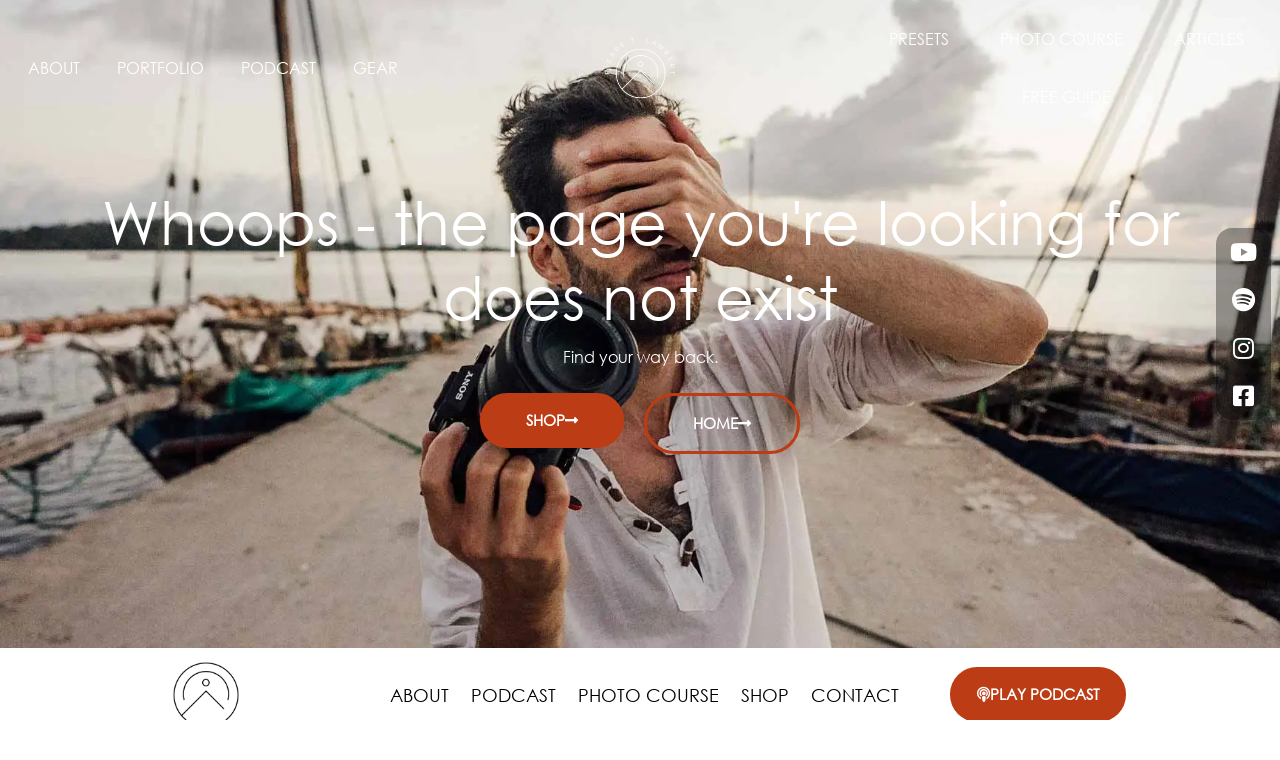

--- FILE ---
content_type: text/html; charset=UTF-8
request_url: https://pierretlambert.com/2020/01/21/chelsea-yamase/
body_size: 23228
content:
<!doctype html><html lang="en-US"><head><meta charset="UTF-8"><meta name="viewport" content="width=device-width, initial-scale=1"><link rel="profile" href="https://gmpg.org/xfn/11"><meta name='robots' content='index, follow, max-image-preview:large, max-snippet:-1, max-video-preview:-1' /><style>img:is([sizes="auto" i], [sizes^="auto," i]) { contain-intrinsic-size: 3000px 1500px }</style><meta name="dlm-version" content="5.1.6"> <script id="google_gtagjs-js-consent-mode-data-layer" type="6a8821a233055019a7c81e16-text/javascript">window.dataLayer = window.dataLayer || [];function gtag(){dataLayer.push(arguments);}
gtag('consent', 'default', {"ad_personalization":"denied","ad_storage":"denied","ad_user_data":"denied","analytics_storage":"denied","functionality_storage":"denied","security_storage":"denied","personalization_storage":"denied","region":["AT","BE","BG","CH","CY","CZ","DE","DK","EE","ES","FI","FR","GB","GR","HR","HU","IE","IS","IT","LI","LT","LU","LV","MT","NL","NO","PL","PT","RO","SE","SI","SK"],"wait_for_update":500});
window._googlesitekitConsentCategoryMap = {"statistics":["analytics_storage"],"marketing":["ad_storage","ad_user_data","ad_personalization"],"functional":["functionality_storage","security_storage"],"preferences":["personalization_storage"]};
window._googlesitekitConsents = {"ad_personalization":"denied","ad_storage":"denied","ad_user_data":"denied","analytics_storage":"denied","functionality_storage":"denied","security_storage":"denied","personalization_storage":"denied","region":["AT","BE","BG","CH","CY","CZ","DE","DK","EE","ES","FI","FR","GB","GR","HR","HU","IE","IS","IT","LI","LT","LU","LV","MT","NL","NO","PL","PT","RO","SE","SI","SK"],"wait_for_update":500};</script> <title>Prince McClinton on How To Stay AI-Proof, Transforming Your Creative Self And Protecting Your Energy - Pierre T. Lambert</title><link rel="canonical" href="https://pierretlambert.com/prince-mcclinton-podcast/" /><meta property="og:locale" content="en_US" /><meta property="og:type" content="article" /><meta property="og:title" content="Prince McClinton on How To Stay AI-Proof, Transforming Your Creative Self And Protecting Your Energy - Pierre T. Lambert" /><meta property="og:description" content="I had to let go of a lot of the things that I was regretting to where I was no longer ashamed of &#8220;Prince&#8221;. And then once I was no longer ashamed of Prince, I wasn&#039;t afraid to show people who I was, I didn&#039;t have to hide the guy, or there was nothing left [&hellip;]" /><meta property="og:url" content="https://pierretlambert.com/prince-mcclinton-podcast/" /><meta property="og:site_name" content="Pierre T. Lambert" /><meta property="article:publisher" content="https://facebook.com/pierretlambert" /><meta property="article:published_time" content="2023-08-03T05:36:38+00:00" /><meta property="article:modified_time" content="2023-08-04T00:18:02+00:00" /><meta property="og:image" content="https://i0.wp.com/pierretlambert.com/wp-content/uploads/2023/08/15934prince-mcclinton_75176.webp?fit=500%2C500&ssl=1" /><meta property="og:image:width" content="500" /><meta property="og:image:height" content="500" /><meta property="og:image:type" content="image/webp" /><meta name="author" content="Pierre T. Lambert" /><meta name="twitter:card" content="summary_large_image" /><meta name="twitter:creator" content="@pierretlambert" /><meta name="twitter:site" content="@pierretlambert" /><meta name="twitter:label1" content="Written by" /><meta name="twitter:data1" content="Pierre T. Lambert" /><meta name="twitter:label2" content="Est. reading time" /><meta name="twitter:data2" content="2 minutes" /> <script type="application/ld+json" class="yoast-schema-graph">{"@context":"https://schema.org","@graph":[{"@type":"Article","@id":"https://pierretlambert.com/prince-mcclinton-podcast/#article","isPartOf":{"@id":"https://pierretlambert.com/prince-mcclinton-podcast/"},"author":{"name":"Pierre T. Lambert","@id":"https://pierretlambert.com/#/schema/person/b7bc49311bbcae616a44248cc7b5e1f3"},"headline":"Prince McClinton on How To Stay AI-Proof, Transforming Your Creative Self And Protecting Your Energy","datePublished":"2023-08-03T05:36:38+00:00","dateModified":"2023-08-04T00:18:02+00:00","mainEntityOfPage":{"@id":"https://pierretlambert.com/prince-mcclinton-podcast/"},"wordCount":423,"commentCount":0,"publisher":{"@id":"https://pierretlambert.com/#organization"},"image":{"@id":"https://pierretlambert.com/prince-mcclinton-podcast/#primaryimage"},"thumbnailUrl":"https://i0.wp.com/pierretlambert.com/wp-content/uploads/2023/08/15934prince-mcclinton_75176.webp?fit=500%2C500&ssl=1","articleSection":["Podcast"],"inLanguage":"en-US","potentialAction":[{"@type":"CommentAction","name":"Comment","target":["https://pierretlambert.com/prince-mcclinton-podcast/#respond"]}]},{"@type":"WebPage","@id":"https://pierretlambert.com/prince-mcclinton-podcast/","url":"https://pierretlambert.com/prince-mcclinton-podcast/","name":"Prince McClinton on How To Stay AI-Proof, Transforming Your Creative Self And Protecting Your Energy - Pierre T. Lambert","isPartOf":{"@id":"https://pierretlambert.com/#website"},"primaryImageOfPage":{"@id":"https://pierretlambert.com/prince-mcclinton-podcast/#primaryimage"},"image":{"@id":"https://pierretlambert.com/prince-mcclinton-podcast/#primaryimage"},"thumbnailUrl":"https://i0.wp.com/pierretlambert.com/wp-content/uploads/2023/08/15934prince-mcclinton_75176.webp?fit=500%2C500&ssl=1","datePublished":"2023-08-03T05:36:38+00:00","dateModified":"2023-08-04T00:18:02+00:00","breadcrumb":{"@id":"https://pierretlambert.com/prince-mcclinton-podcast/#breadcrumb"},"inLanguage":"en-US","potentialAction":[{"@type":"ReadAction","target":["https://pierretlambert.com/prince-mcclinton-podcast/"]}]},{"@type":"ImageObject","inLanguage":"en-US","@id":"https://pierretlambert.com/prince-mcclinton-podcast/#primaryimage","url":"https://i0.wp.com/pierretlambert.com/wp-content/uploads/2023/08/15934prince-mcclinton_75176.webp?fit=500%2C500&ssl=1","contentUrl":"https://i0.wp.com/pierretlambert.com/wp-content/uploads/2023/08/15934prince-mcclinton_75176.webp?fit=500%2C500&ssl=1","width":500,"height":500,"caption":"prince mcclinton podcast with pierre"},{"@type":"BreadcrumbList","@id":"https://pierretlambert.com/prince-mcclinton-podcast/#breadcrumb","itemListElement":[{"@type":"ListItem","position":1,"name":"Home","item":"https://pierretlambert.com/"},{"@type":"ListItem","position":2,"name":"Prince McClinton on How To Stay AI-Proof, Transforming Your Creative Self And Protecting Your Energy"}]},{"@type":"WebSite","@id":"https://pierretlambert.com/#website","url":"https://pierretlambert.com/","name":"Pierre T. Lambert","description":"Travel Adventure Photographer and Photography Education","publisher":{"@id":"https://pierretlambert.com/#organization"},"potentialAction":[{"@type":"SearchAction","target":{"@type":"EntryPoint","urlTemplate":"https://pierretlambert.com/?s={search_term_string}"},"query-input":{"@type":"PropertyValueSpecification","valueRequired":true,"valueName":"search_term_string"}}],"inLanguage":"en-US"},{"@type":"Organization","@id":"https://pierretlambert.com/#organization","name":"Pierre T. Lambert","url":"https://pierretlambert.com/","logo":{"@type":"ImageObject","inLanguage":"en-US","@id":"https://pierretlambert.com/#/schema/logo/image/","url":"https://i0.wp.com/pierretlambert.com/wp-content/uploads/2022/11/PTL-logo-white.png?fit=2160%2C2160&ssl=1","contentUrl":"https://i0.wp.com/pierretlambert.com/wp-content/uploads/2022/11/PTL-logo-white.png?fit=2160%2C2160&ssl=1","width":2160,"height":2160,"caption":"Pierre T. Lambert"},"image":{"@id":"https://pierretlambert.com/#/schema/logo/image/"},"sameAs":["https://facebook.com/pierretlambert","https://x.com/pierretlambert","https://youtube.com/@pierretlambert","https://youtube.com/@pierretlambertfr","https://instagram.com/pierretlambert"]},{"@type":"Person","@id":"https://pierretlambert.com/#/schema/person/b7bc49311bbcae616a44248cc7b5e1f3","name":"Pierre T. Lambert","image":{"@type":"ImageObject","inLanguage":"en-US","@id":"https://pierretlambert.com/#/schema/person/image/","url":"https://secure.gravatar.com/avatar/1d65e86ef2fdf1d03165b8b6af468aabbaf7bbf447f387273541d3695339cb30?s=96&d=identicon&r=g","contentUrl":"https://secure.gravatar.com/avatar/1d65e86ef2fdf1d03165b8b6af468aabbaf7bbf447f387273541d3695339cb30?s=96&d=identicon&r=g","caption":"Pierre T. Lambert"},"sameAs":["https://www.instagram.com/pierretlambert/","https://x.com/pierretlambert","https://www.youtube.com/pierretlambert101"],"url":"https://pierretlambert.com/author/pierre/"}]}</script> <link rel='dns-prefetch' href='//secure.gravatar.com' /><link rel='dns-prefetch' href='//www.googletagmanager.com' /><link rel='dns-prefetch' href='//stats.wp.com' /><link rel='dns-prefetch' href='//v0.wordpress.com' /><link rel='preconnect' href='//i0.wp.com' /><link href='https://fonts.gstatic.com' crossorigin='anonymous' rel='preconnect' /><link rel="alternate" type="application/rss+xml" title="Pierre T. Lambert &raquo; Feed" href="https://pierretlambert.com/feed/" /><link rel="alternate" type="application/rss+xml" title="Pierre T. Lambert &raquo; Comments Feed" href="https://pierretlambert.com/comments/feed/" /><link rel='stylesheet' id='genesis-blocks-style-css-css' href='https://pierretlambert.com/wp-content/cache/autoptimize/css/autoptimize_single_1c85fb853a400b4ce9ed8aef8f4aa44a.css?ver=1766004325' media='all' /><link rel='stylesheet' id='sbi_styles-css' href='https://pierretlambert.com/wp-content/plugins/instagram-feed/css/sbi-styles.min.css?ver=6.10.0' media='all' /><link rel='stylesheet' id='wp-block-library-css' href='https://pierretlambert.com/wp-includes/css/dist/block-library/style.min.css?ver=6.8.3' media='all' /><link rel='stylesheet' id='mediaelement-css' href='https://pierretlambert.com/wp-includes/js/mediaelement/mediaelementplayer-legacy.min.css?ver=4.2.17' media='all' /><link rel='stylesheet' id='wp-mediaelement-css' href='https://pierretlambert.com/wp-includes/js/mediaelement/wp-mediaelement.min.css?ver=6.8.3' media='all' /><style id='jetpack-sharing-buttons-style-inline-css'>.jetpack-sharing-buttons__services-list{display:flex;flex-direction:row;flex-wrap:wrap;gap:0;list-style-type:none;margin:5px;padding:0}.jetpack-sharing-buttons__services-list.has-small-icon-size{font-size:12px}.jetpack-sharing-buttons__services-list.has-normal-icon-size{font-size:16px}.jetpack-sharing-buttons__services-list.has-large-icon-size{font-size:24px}.jetpack-sharing-buttons__services-list.has-huge-icon-size{font-size:36px}@media print{.jetpack-sharing-buttons__services-list{display:none!important}}.editor-styles-wrapper .wp-block-jetpack-sharing-buttons{gap:0;padding-inline-start:0}ul.jetpack-sharing-buttons__services-list.has-background{padding:1.25em 2.375em}</style><style id='global-styles-inline-css'>:root{--wp--preset--aspect-ratio--square: 1;--wp--preset--aspect-ratio--4-3: 4/3;--wp--preset--aspect-ratio--3-4: 3/4;--wp--preset--aspect-ratio--3-2: 3/2;--wp--preset--aspect-ratio--2-3: 2/3;--wp--preset--aspect-ratio--16-9: 16/9;--wp--preset--aspect-ratio--9-16: 9/16;--wp--preset--color--black: #000000;--wp--preset--color--cyan-bluish-gray: #abb8c3;--wp--preset--color--white: #ffffff;--wp--preset--color--pale-pink: #f78da7;--wp--preset--color--vivid-red: #cf2e2e;--wp--preset--color--luminous-vivid-orange: #ff6900;--wp--preset--color--luminous-vivid-amber: #fcb900;--wp--preset--color--light-green-cyan: #7bdcb5;--wp--preset--color--vivid-green-cyan: #00d084;--wp--preset--color--pale-cyan-blue: #8ed1fc;--wp--preset--color--vivid-cyan-blue: #0693e3;--wp--preset--color--vivid-purple: #9b51e0;--wp--preset--gradient--vivid-cyan-blue-to-vivid-purple: linear-gradient(135deg,rgba(6,147,227,1) 0%,rgb(155,81,224) 100%);--wp--preset--gradient--light-green-cyan-to-vivid-green-cyan: linear-gradient(135deg,rgb(122,220,180) 0%,rgb(0,208,130) 100%);--wp--preset--gradient--luminous-vivid-amber-to-luminous-vivid-orange: linear-gradient(135deg,rgba(252,185,0,1) 0%,rgba(255,105,0,1) 100%);--wp--preset--gradient--luminous-vivid-orange-to-vivid-red: linear-gradient(135deg,rgba(255,105,0,1) 0%,rgb(207,46,46) 100%);--wp--preset--gradient--very-light-gray-to-cyan-bluish-gray: linear-gradient(135deg,rgb(238,238,238) 0%,rgb(169,184,195) 100%);--wp--preset--gradient--cool-to-warm-spectrum: linear-gradient(135deg,rgb(74,234,220) 0%,rgb(151,120,209) 20%,rgb(207,42,186) 40%,rgb(238,44,130) 60%,rgb(251,105,98) 80%,rgb(254,248,76) 100%);--wp--preset--gradient--blush-light-purple: linear-gradient(135deg,rgb(255,206,236) 0%,rgb(152,150,240) 100%);--wp--preset--gradient--blush-bordeaux: linear-gradient(135deg,rgb(254,205,165) 0%,rgb(254,45,45) 50%,rgb(107,0,62) 100%);--wp--preset--gradient--luminous-dusk: linear-gradient(135deg,rgb(255,203,112) 0%,rgb(199,81,192) 50%,rgb(65,88,208) 100%);--wp--preset--gradient--pale-ocean: linear-gradient(135deg,rgb(255,245,203) 0%,rgb(182,227,212) 50%,rgb(51,167,181) 100%);--wp--preset--gradient--electric-grass: linear-gradient(135deg,rgb(202,248,128) 0%,rgb(113,206,126) 100%);--wp--preset--gradient--midnight: linear-gradient(135deg,rgb(2,3,129) 0%,rgb(40,116,252) 100%);--wp--preset--font-size--small: 13px;--wp--preset--font-size--medium: 20px;--wp--preset--font-size--large: 36px;--wp--preset--font-size--x-large: 42px;--wp--preset--spacing--20: 0.44rem;--wp--preset--spacing--30: 0.67rem;--wp--preset--spacing--40: 1rem;--wp--preset--spacing--50: 1.5rem;--wp--preset--spacing--60: 2.25rem;--wp--preset--spacing--70: 3.38rem;--wp--preset--spacing--80: 5.06rem;--wp--preset--shadow--natural: 6px 6px 9px rgba(0, 0, 0, 0.2);--wp--preset--shadow--deep: 12px 12px 50px rgba(0, 0, 0, 0.4);--wp--preset--shadow--sharp: 6px 6px 0px rgba(0, 0, 0, 0.2);--wp--preset--shadow--outlined: 6px 6px 0px -3px rgba(255, 255, 255, 1), 6px 6px rgba(0, 0, 0, 1);--wp--preset--shadow--crisp: 6px 6px 0px rgba(0, 0, 0, 1);}:root { --wp--style--global--content-size: 800px;--wp--style--global--wide-size: 1200px; }:where(body) { margin: 0; }.wp-site-blocks > .alignleft { float: left; margin-right: 2em; }.wp-site-blocks > .alignright { float: right; margin-left: 2em; }.wp-site-blocks > .aligncenter { justify-content: center; margin-left: auto; margin-right: auto; }:where(.wp-site-blocks) > * { margin-block-start: 24px; margin-block-end: 0; }:where(.wp-site-blocks) > :first-child { margin-block-start: 0; }:where(.wp-site-blocks) > :last-child { margin-block-end: 0; }:root { --wp--style--block-gap: 24px; }:root :where(.is-layout-flow) > :first-child{margin-block-start: 0;}:root :where(.is-layout-flow) > :last-child{margin-block-end: 0;}:root :where(.is-layout-flow) > *{margin-block-start: 24px;margin-block-end: 0;}:root :where(.is-layout-constrained) > :first-child{margin-block-start: 0;}:root :where(.is-layout-constrained) > :last-child{margin-block-end: 0;}:root :where(.is-layout-constrained) > *{margin-block-start: 24px;margin-block-end: 0;}:root :where(.is-layout-flex){gap: 24px;}:root :where(.is-layout-grid){gap: 24px;}.is-layout-flow > .alignleft{float: left;margin-inline-start: 0;margin-inline-end: 2em;}.is-layout-flow > .alignright{float: right;margin-inline-start: 2em;margin-inline-end: 0;}.is-layout-flow > .aligncenter{margin-left: auto !important;margin-right: auto !important;}.is-layout-constrained > .alignleft{float: left;margin-inline-start: 0;margin-inline-end: 2em;}.is-layout-constrained > .alignright{float: right;margin-inline-start: 2em;margin-inline-end: 0;}.is-layout-constrained > .aligncenter{margin-left: auto !important;margin-right: auto !important;}.is-layout-constrained > :where(:not(.alignleft):not(.alignright):not(.alignfull)){max-width: var(--wp--style--global--content-size);margin-left: auto !important;margin-right: auto !important;}.is-layout-constrained > .alignwide{max-width: var(--wp--style--global--wide-size);}body .is-layout-flex{display: flex;}.is-layout-flex{flex-wrap: wrap;align-items: center;}.is-layout-flex > :is(*, div){margin: 0;}body .is-layout-grid{display: grid;}.is-layout-grid > :is(*, div){margin: 0;}body{padding-top: 0px;padding-right: 0px;padding-bottom: 0px;padding-left: 0px;}a:where(:not(.wp-element-button)){text-decoration: underline;}:root :where(.wp-element-button, .wp-block-button__link){background-color: #32373c;border-width: 0;color: #fff;font-family: inherit;font-size: inherit;line-height: inherit;padding: calc(0.667em + 2px) calc(1.333em + 2px);text-decoration: none;}.has-black-color{color: var(--wp--preset--color--black) !important;}.has-cyan-bluish-gray-color{color: var(--wp--preset--color--cyan-bluish-gray) !important;}.has-white-color{color: var(--wp--preset--color--white) !important;}.has-pale-pink-color{color: var(--wp--preset--color--pale-pink) !important;}.has-vivid-red-color{color: var(--wp--preset--color--vivid-red) !important;}.has-luminous-vivid-orange-color{color: var(--wp--preset--color--luminous-vivid-orange) !important;}.has-luminous-vivid-amber-color{color: var(--wp--preset--color--luminous-vivid-amber) !important;}.has-light-green-cyan-color{color: var(--wp--preset--color--light-green-cyan) !important;}.has-vivid-green-cyan-color{color: var(--wp--preset--color--vivid-green-cyan) !important;}.has-pale-cyan-blue-color{color: var(--wp--preset--color--pale-cyan-blue) !important;}.has-vivid-cyan-blue-color{color: var(--wp--preset--color--vivid-cyan-blue) !important;}.has-vivid-purple-color{color: var(--wp--preset--color--vivid-purple) !important;}.has-black-background-color{background-color: var(--wp--preset--color--black) !important;}.has-cyan-bluish-gray-background-color{background-color: var(--wp--preset--color--cyan-bluish-gray) !important;}.has-white-background-color{background-color: var(--wp--preset--color--white) !important;}.has-pale-pink-background-color{background-color: var(--wp--preset--color--pale-pink) !important;}.has-vivid-red-background-color{background-color: var(--wp--preset--color--vivid-red) !important;}.has-luminous-vivid-orange-background-color{background-color: var(--wp--preset--color--luminous-vivid-orange) !important;}.has-luminous-vivid-amber-background-color{background-color: var(--wp--preset--color--luminous-vivid-amber) !important;}.has-light-green-cyan-background-color{background-color: var(--wp--preset--color--light-green-cyan) !important;}.has-vivid-green-cyan-background-color{background-color: var(--wp--preset--color--vivid-green-cyan) !important;}.has-pale-cyan-blue-background-color{background-color: var(--wp--preset--color--pale-cyan-blue) !important;}.has-vivid-cyan-blue-background-color{background-color: var(--wp--preset--color--vivid-cyan-blue) !important;}.has-vivid-purple-background-color{background-color: var(--wp--preset--color--vivid-purple) !important;}.has-black-border-color{border-color: var(--wp--preset--color--black) !important;}.has-cyan-bluish-gray-border-color{border-color: var(--wp--preset--color--cyan-bluish-gray) !important;}.has-white-border-color{border-color: var(--wp--preset--color--white) !important;}.has-pale-pink-border-color{border-color: var(--wp--preset--color--pale-pink) !important;}.has-vivid-red-border-color{border-color: var(--wp--preset--color--vivid-red) !important;}.has-luminous-vivid-orange-border-color{border-color: var(--wp--preset--color--luminous-vivid-orange) !important;}.has-luminous-vivid-amber-border-color{border-color: var(--wp--preset--color--luminous-vivid-amber) !important;}.has-light-green-cyan-border-color{border-color: var(--wp--preset--color--light-green-cyan) !important;}.has-vivid-green-cyan-border-color{border-color: var(--wp--preset--color--vivid-green-cyan) !important;}.has-pale-cyan-blue-border-color{border-color: var(--wp--preset--color--pale-cyan-blue) !important;}.has-vivid-cyan-blue-border-color{border-color: var(--wp--preset--color--vivid-cyan-blue) !important;}.has-vivid-purple-border-color{border-color: var(--wp--preset--color--vivid-purple) !important;}.has-vivid-cyan-blue-to-vivid-purple-gradient-background{background: var(--wp--preset--gradient--vivid-cyan-blue-to-vivid-purple) !important;}.has-light-green-cyan-to-vivid-green-cyan-gradient-background{background: var(--wp--preset--gradient--light-green-cyan-to-vivid-green-cyan) !important;}.has-luminous-vivid-amber-to-luminous-vivid-orange-gradient-background{background: var(--wp--preset--gradient--luminous-vivid-amber-to-luminous-vivid-orange) !important;}.has-luminous-vivid-orange-to-vivid-red-gradient-background{background: var(--wp--preset--gradient--luminous-vivid-orange-to-vivid-red) !important;}.has-very-light-gray-to-cyan-bluish-gray-gradient-background{background: var(--wp--preset--gradient--very-light-gray-to-cyan-bluish-gray) !important;}.has-cool-to-warm-spectrum-gradient-background{background: var(--wp--preset--gradient--cool-to-warm-spectrum) !important;}.has-blush-light-purple-gradient-background{background: var(--wp--preset--gradient--blush-light-purple) !important;}.has-blush-bordeaux-gradient-background{background: var(--wp--preset--gradient--blush-bordeaux) !important;}.has-luminous-dusk-gradient-background{background: var(--wp--preset--gradient--luminous-dusk) !important;}.has-pale-ocean-gradient-background{background: var(--wp--preset--gradient--pale-ocean) !important;}.has-electric-grass-gradient-background{background: var(--wp--preset--gradient--electric-grass) !important;}.has-midnight-gradient-background{background: var(--wp--preset--gradient--midnight) !important;}.has-small-font-size{font-size: var(--wp--preset--font-size--small) !important;}.has-medium-font-size{font-size: var(--wp--preset--font-size--medium) !important;}.has-large-font-size{font-size: var(--wp--preset--font-size--large) !important;}.has-x-large-font-size{font-size: var(--wp--preset--font-size--x-large) !important;}
:root :where(.wp-block-pullquote){font-size: 1.5em;line-height: 1.6;}</style><link rel='stylesheet' id='contact-form-7-css' href='https://pierretlambert.com/wp-content/cache/autoptimize/css/autoptimize_single_64ac31699f5326cb3c76122498b76f66.css?ver=6.1.4' media='all' /><style id='hide_field_class_style-inline-css'>.cfef-hidden , .cfef-hidden-step-field {
					display: none !important;
			 	}
.cfef-hidden {
					display: none !important;
			 	}</style><link rel='stylesheet' id='wpcf7-redirect-script-frontend-css' href='https://pierretlambert.com/wp-content/cache/autoptimize/css/autoptimize_single_f7b23dc61faf57c6168b516c4ebac487.css?ver=2c532d7e2be36f6af233' media='all' /><link rel='stylesheet' id='wpml-legacy-horizontal-list-0-css' href='https://pierretlambert.com/wp-content/plugins/sitepress-multilingual-cms/templates/language-switchers/legacy-list-horizontal/style.min.css?ver=1' media='all' /><link rel='stylesheet' id='hello-elementor-css' href='https://pierretlambert.com/wp-content/themes/hello-elementor/style.min.css?ver=3.4.3' media='all' /><link rel='stylesheet' id='hello-elementor-theme-style-css' href='https://pierretlambert.com/wp-content/themes/hello-elementor/theme.min.css?ver=3.4.3' media='all' /><link rel='stylesheet' id='hello-elementor-header-footer-css' href='https://pierretlambert.com/wp-content/themes/hello-elementor/header-footer.min.css?ver=3.4.3' media='all' /><link rel='stylesheet' id='elementor-frontend-css' href='https://pierretlambert.com/wp-content/plugins/elementor/assets/css/frontend.min.css?ver=3.33.5' media='all' /><link rel='stylesheet' id='elementor-post-6482-css' href='https://pierretlambert.com/wp-content/uploads/elementor/css/post-6482.css?ver=1768275224' media='all' /><link rel='stylesheet' id='widget-image-css' href='https://pierretlambert.com/wp-content/plugins/elementor/assets/css/widget-image.min.css?ver=3.33.5' media='all' /><link rel='stylesheet' id='widget-nav-menu-css' href='https://pierretlambert.com/wp-content/plugins/elementor-pro/assets/css/widget-nav-menu.min.css?ver=3.33.2' media='all' /><link rel='stylesheet' id='widget-heading-css' href='https://pierretlambert.com/wp-content/plugins/elementor/assets/css/widget-heading.min.css?ver=3.33.5' media='all' /><link rel='stylesheet' id='widget-icon-list-css' href='https://pierretlambert.com/wp-content/plugins/elementor/assets/css/widget-icon-list.min.css?ver=3.33.5' media='all' /><link rel='stylesheet' id='widget-social-icons-css' href='https://pierretlambert.com/wp-content/plugins/elementor/assets/css/widget-social-icons.min.css?ver=3.33.5' media='all' /><link rel='stylesheet' id='e-apple-webkit-css' href='https://pierretlambert.com/wp-content/plugins/elementor/assets/css/conditionals/apple-webkit.min.css?ver=3.33.5' media='all' /><link rel='stylesheet' id='widget-spacer-css' href='https://pierretlambert.com/wp-content/plugins/elementor/assets/css/widget-spacer.min.css?ver=3.33.5' media='all' /><link rel='stylesheet' id='e-animation-fadeIn-css' href='https://pierretlambert.com/wp-content/plugins/elementor/assets/lib/animations/styles/fadeIn.min.css?ver=3.33.5' media='all' /><link rel='stylesheet' id='e-popup-css' href='https://pierretlambert.com/wp-content/plugins/elementor-pro/assets/css/conditionals/popup.min.css?ver=3.33.2' media='all' /><link rel='stylesheet' id='elementor-icons-css' href='https://pierretlambert.com/wp-content/plugins/elementor/assets/lib/eicons/css/elementor-icons.min.css?ver=5.44.0' media='all' /><link rel='stylesheet' id='sbistyles-css' href='https://pierretlambert.com/wp-content/plugins/instagram-feed/css/sbi-styles.min.css?ver=6.10.0' media='all' /><link rel='stylesheet' id='elementor-post-6663-css' href='https://pierretlambert.com/wp-content/uploads/elementor/css/post-6663.css?ver=1768275225' media='all' /><link rel='stylesheet' id='elementor-post-6655-css' href='https://pierretlambert.com/wp-content/uploads/elementor/css/post-6655.css?ver=1768275225' media='all' /><link rel='stylesheet' id='elementor-post-6551-css' href='https://pierretlambert.com/wp-content/uploads/elementor/css/post-6551.css?ver=1768275246' media='all' /><link rel='stylesheet' id='elementor-post-9623-css' href='https://pierretlambert.com/wp-content/uploads/elementor/css/post-9623.css?ver=1768275225' media='all' /><link rel='stylesheet' id='recent-posts-widget-with-thumbnails-public-style-css' href='https://pierretlambert.com/wp-content/cache/autoptimize/css/autoptimize_single_17cb45a014a028d6413c83fd7f51b302.css?ver=7.1.1' media='all' /><link rel='stylesheet' id='notificationx-public-css' href='https://pierretlambert.com/wp-content/cache/autoptimize/css/autoptimize_single_d85b2cc28ea1b5fef79da1742af49dea.css?ver=3.1.11' media='all' /><link rel='stylesheet' id='dashicons-css' href='https://pierretlambert.com/wp-includes/css/dashicons.min.css?ver=6.8.3' media='all' /><link rel='stylesheet' id='notificationx-pro-public-css' href='https://pierretlambert.com/wp-content/cache/autoptimize/css/autoptimize_single_2053cd9331bd967e03f885a88493b4b2.css?ver=3.0.7' media='all' /><link rel='stylesheet' id='elementor-icons-shared-0-css' href='https://pierretlambert.com/wp-content/plugins/elementor/assets/lib/font-awesome/css/fontawesome.min.css?ver=5.15.3' media='all' /><link rel='stylesheet' id='elementor-icons-fa-solid-css' href='https://pierretlambert.com/wp-content/plugins/elementor/assets/lib/font-awesome/css/solid.min.css?ver=5.15.3' media='all' /><link rel='stylesheet' id='elementor-icons-fa-brands-css' href='https://pierretlambert.com/wp-content/plugins/elementor/assets/lib/font-awesome/css/brands.min.css?ver=5.15.3' media='all' /> <script src="https://pierretlambert.com/wp-includes/js/jquery/jquery.min.js?ver=3.7.1" id="jquery-core-js" type="6a8821a233055019a7c81e16-text/javascript"></script> 
 <script src="https://www.googletagmanager.com/gtag/js?id=GT-PJW4797" id="google_gtagjs-js" async type="6a8821a233055019a7c81e16-text/javascript"></script> <script id="google_gtagjs-js-after" type="6a8821a233055019a7c81e16-text/javascript">window.dataLayer = window.dataLayer || [];function gtag(){dataLayer.push(arguments);}
gtag("set","linker",{"domains":["pierretlambert.com"]});
gtag("js", new Date());
gtag("set", "developer_id.dZTNiMT", true);
gtag("config", "GT-PJW4797");</script> <link rel="https://api.w.org/" href="https://pierretlambert.com/wp-json/" /><link rel="EditURI" type="application/rsd+xml" title="RSD" href="https://pierretlambert.com/xmlrpc.php?rsd" /><meta name="generator" content="WordPress 6.8.3" /><meta name="generator" content="WPML ver:4.8.6 stt:1,4;" /><meta name="generator" content="Site Kit by Google 1.170.0" /><style>img#wpstats{display:none}</style><style type="text/css">.pp-podcast {opacity: 0;}</style><meta name="generator" content="Elementor 3.33.5; features: additional_custom_breakpoints; settings: css_print_method-external, google_font-enabled, font_display-swap"><style>.e-con.e-parent:nth-of-type(n+4):not(.e-lazyloaded):not(.e-no-lazyload),
				.e-con.e-parent:nth-of-type(n+4):not(.e-lazyloaded):not(.e-no-lazyload) * {
					background-image: none !important;
				}
				@media screen and (max-height: 1024px) {
					.e-con.e-parent:nth-of-type(n+3):not(.e-lazyloaded):not(.e-no-lazyload),
					.e-con.e-parent:nth-of-type(n+3):not(.e-lazyloaded):not(.e-no-lazyload) * {
						background-image: none !important;
					}
				}
				@media screen and (max-height: 640px) {
					.e-con.e-parent:nth-of-type(n+2):not(.e-lazyloaded):not(.e-no-lazyload),
					.e-con.e-parent:nth-of-type(n+2):not(.e-lazyloaded):not(.e-no-lazyload) * {
						background-image: none !important;
					}
				}</style> <script type="6a8821a233055019a7c81e16-text/javascript">( function( w, d, s, l, i ) {
				w[l] = w[l] || [];
				w[l].push( {'gtm.start': new Date().getTime(), event: 'gtm.js'} );
				var f = d.getElementsByTagName( s )[0],
					j = d.createElement( s ), dl = l != 'dataLayer' ? '&l=' + l : '';
				j.async = true;
				j.src = 'https://www.googletagmanager.com/gtm.js?id=' + i + dl;
				f.parentNode.insertBefore( j, f );
			} )( window, document, 'script', 'dataLayer', 'GTM-NNK49TW' );</script> <meta name='impact-site-verification' value='395570430'><meta name='impact-site-verification' value='312391248'><meta name='impact-site-verification' value='315829251'><link rel="icon" href="https://i0.wp.com/pierretlambert.com/wp-content/uploads/2022/11/PTL-favicon80px.png?fit=32%2C32&#038;ssl=1" sizes="32x32" /><link rel="icon" href="https://i0.wp.com/pierretlambert.com/wp-content/uploads/2022/11/PTL-favicon80px.png?fit=80%2C80&#038;ssl=1" sizes="192x192" /><link rel="apple-touch-icon" href="https://i0.wp.com/pierretlambert.com/wp-content/uploads/2022/11/PTL-favicon80px.png?fit=80%2C80&#038;ssl=1" /><meta name="msapplication-TileImage" content="https://i0.wp.com/pierretlambert.com/wp-content/uploads/2022/11/PTL-favicon80px.png?fit=80%2C80&#038;ssl=1" /> <script src="//geniuslinkcdn.com/snippet.min.js" defer type="6a8821a233055019a7c81e16-text/javascript"></script> <script type="6a8821a233055019a7c81e16-text/javascript">jQuery(document).ready(function( $ ) {
	  var ale_on_click_checkbox_is_checked="1";
	  if(typeof Georiot !== "undefined")
	  {
		if(ale_on_click_checkbox_is_checked) {
			Georiot.amazon.addOnClickRedirect(159780, true);
		}
		else {
			Georiot.amazon.convertToGeoRiotLinks(159780, true);
		};
	  };
    });</script> </head><body class="error404 wp-custom-logo wp-embed-responsive wp-theme-hello-elementor eio-default hello-elementor-default has-notificationx elementor-default elementor-kit-6482 elementor-page-6551"> <noscript> <iframe src="https://www.googletagmanager.com/ns.html?id=GTM-NNK49TW" height="0" width="0" style="display:none;visibility:hidden"></iframe> </noscript> <a class="skip-link screen-reader-text" href="#content">Skip to content</a><header data-elementor-type="header" data-elementor-id="6663" class="elementor elementor-6663 elementor-location-header" data-elementor-post-type="elementor_library"><header class="elementor-section elementor-top-section elementor-element elementor-element-3df68565 header-1 elementor-hidden-mobile elementor-section-full_width elementor-section-height-default elementor-section-height-default" data-id="3df68565" data-element_type="section" data-settings="{&quot;background_background&quot;:&quot;classic&quot;}"><div class="elementor-container elementor-column-gap-default"><div class="elementor-column elementor-col-33 elementor-top-column elementor-element elementor-element-6af2465c" data-id="6af2465c" data-element_type="column"><div class="elementor-widget-wrap elementor-element-populated"><div class="elementor-element elementor-element-2f42683 elementor-nav-menu__align-justify elementor-nav-menu--dropdown-none elementor-widget elementor-widget-nav-menu" data-id="2f42683" data-element_type="widget" data-settings="{&quot;layout&quot;:&quot;horizontal&quot;,&quot;submenu_icon&quot;:{&quot;value&quot;:&quot;&lt;i class=\&quot;fas fa-caret-down\&quot; aria-hidden=\&quot;true\&quot;&gt;&lt;\/i&gt;&quot;,&quot;library&quot;:&quot;fa-solid&quot;}}" data-widget_type="nav-menu.default"><div class="elementor-widget-container"><nav aria-label="Menu" class="elementor-nav-menu--main elementor-nav-menu__container elementor-nav-menu--layout-horizontal e--pointer-none"><ul id="menu-1-2f42683" class="elementor-nav-menu"><li class="menu-item menu-item-type-post_type menu-item-object-page menu-item-6891"><a href="https://pierretlambert.com/about/" class="elementor-item">About</a></li><li class="menu-item menu-item-type-post_type menu-item-object-page menu-item-6892"><a href="https://pierretlambert.com/main-portfolio/" class="elementor-item">Portfolio</a></li><li class="menu-item menu-item-type-post_type menu-item-object-page menu-item-6957"><a href="https://pierretlambert.com/podcast/" class="elementor-item">Podcast</a></li><li class="menu-item menu-item-type-post_type menu-item-object-page menu-item-6894"><a href="https://pierretlambert.com/gear/" class="elementor-item">Gear</a></li></ul></nav><nav class="elementor-nav-menu--dropdown elementor-nav-menu__container" aria-hidden="true"><ul id="menu-2-2f42683" class="elementor-nav-menu"><li class="menu-item menu-item-type-post_type menu-item-object-page menu-item-6891"><a href="https://pierretlambert.com/about/" class="elementor-item" tabindex="-1">About</a></li><li class="menu-item menu-item-type-post_type menu-item-object-page menu-item-6892"><a href="https://pierretlambert.com/main-portfolio/" class="elementor-item" tabindex="-1">Portfolio</a></li><li class="menu-item menu-item-type-post_type menu-item-object-page menu-item-6957"><a href="https://pierretlambert.com/podcast/" class="elementor-item" tabindex="-1">Podcast</a></li><li class="menu-item menu-item-type-post_type menu-item-object-page menu-item-6894"><a href="https://pierretlambert.com/gear/" class="elementor-item" tabindex="-1">Gear</a></li></ul></nav></div></div></div></div><div class="elementor-column elementor-col-33 elementor-top-column elementor-element elementor-element-70e2a7e1" data-id="70e2a7e1" data-element_type="column"><div class="elementor-widget-wrap elementor-element-populated"><div class="elementor-element elementor-element-7a1994b6 elementor-widget elementor-widget-theme-site-logo elementor-widget-image" data-id="7a1994b6" data-element_type="widget" data-widget_type="theme-site-logo.default"><div class="elementor-widget-container"> <a href="https://pierretlambert.com"> <noscript><img width="2160" height="2160" src="https://i0.wp.com/pierretlambert.com/wp-content/uploads/2022/11/PTL-logo-white.png?fit=2160%2C2160&amp;ssl=1" class="attachment-full size-full wp-image-6137" alt="Pierre T. Lambert Logo" srcset="https://i0.wp.com/pierretlambert.com/wp-content/uploads/2022/11/PTL-logo-white.png?w=2160&amp;ssl=1 2160w, https://i0.wp.com/pierretlambert.com/wp-content/uploads/2022/11/PTL-logo-white.png?resize=300%2C300&amp;ssl=1 300w, https://i0.wp.com/pierretlambert.com/wp-content/uploads/2022/11/PTL-logo-white.png?resize=1024%2C1024&amp;ssl=1 1024w, https://i0.wp.com/pierretlambert.com/wp-content/uploads/2022/11/PTL-logo-white.png?resize=150%2C150&amp;ssl=1 150w, https://i0.wp.com/pierretlambert.com/wp-content/uploads/2022/11/PTL-logo-white.png?resize=768%2C768&amp;ssl=1 768w, https://i0.wp.com/pierretlambert.com/wp-content/uploads/2022/11/PTL-logo-white.png?resize=1536%2C1536&amp;ssl=1 1536w, https://i0.wp.com/pierretlambert.com/wp-content/uploads/2022/11/PTL-logo-white.png?resize=2048%2C2048&amp;ssl=1 2048w, https://i0.wp.com/pierretlambert.com/wp-content/uploads/2022/11/PTL-logo-white.png?resize=600%2C600&amp;ssl=1 600w, https://i0.wp.com/pierretlambert.com/wp-content/uploads/2022/11/PTL-logo-white.png?resize=100%2C100&amp;ssl=1 100w, https://i0.wp.com/pierretlambert.com/wp-content/uploads/2022/11/PTL-logo-white.png?resize=50%2C50&amp;ssl=1 50w, https://i0.wp.com/pierretlambert.com/wp-content/uploads/2022/11/PTL-logo-white.png?w=1600&amp;ssl=1 1600w" sizes="(max-width: 2160px) 100vw, 2160px" /></noscript><img width="2160" height="2160" src='data:image/svg+xml,%3Csvg%20xmlns=%22http://www.w3.org/2000/svg%22%20viewBox=%220%200%202160%202160%22%3E%3C/svg%3E' data-src="https://i0.wp.com/pierretlambert.com/wp-content/uploads/2022/11/PTL-logo-white.png?fit=2160%2C2160&amp;ssl=1" class="lazyload attachment-full size-full wp-image-6137" alt="Pierre T. Lambert Logo" data-srcset="https://i0.wp.com/pierretlambert.com/wp-content/uploads/2022/11/PTL-logo-white.png?w=2160&amp;ssl=1 2160w, https://i0.wp.com/pierretlambert.com/wp-content/uploads/2022/11/PTL-logo-white.png?resize=300%2C300&amp;ssl=1 300w, https://i0.wp.com/pierretlambert.com/wp-content/uploads/2022/11/PTL-logo-white.png?resize=1024%2C1024&amp;ssl=1 1024w, https://i0.wp.com/pierretlambert.com/wp-content/uploads/2022/11/PTL-logo-white.png?resize=150%2C150&amp;ssl=1 150w, https://i0.wp.com/pierretlambert.com/wp-content/uploads/2022/11/PTL-logo-white.png?resize=768%2C768&amp;ssl=1 768w, https://i0.wp.com/pierretlambert.com/wp-content/uploads/2022/11/PTL-logo-white.png?resize=1536%2C1536&amp;ssl=1 1536w, https://i0.wp.com/pierretlambert.com/wp-content/uploads/2022/11/PTL-logo-white.png?resize=2048%2C2048&amp;ssl=1 2048w, https://i0.wp.com/pierretlambert.com/wp-content/uploads/2022/11/PTL-logo-white.png?resize=600%2C600&amp;ssl=1 600w, https://i0.wp.com/pierretlambert.com/wp-content/uploads/2022/11/PTL-logo-white.png?resize=100%2C100&amp;ssl=1 100w, https://i0.wp.com/pierretlambert.com/wp-content/uploads/2022/11/PTL-logo-white.png?resize=50%2C50&amp;ssl=1 50w, https://i0.wp.com/pierretlambert.com/wp-content/uploads/2022/11/PTL-logo-white.png?w=1600&amp;ssl=1 1600w" data-sizes="(max-width: 2160px) 100vw, 2160px" /> </a></div></div></div></div><div class="elementor-column elementor-col-33 elementor-top-column elementor-element elementor-element-6bcd2cf8" data-id="6bcd2cf8" data-element_type="column"><div class="elementor-widget-wrap elementor-element-populated"><div class="elementor-element elementor-element-69b4f5f3 elementor-nav-menu__align-justify elementor-nav-menu--dropdown-none elementor-widget elementor-widget-nav-menu" data-id="69b4f5f3" data-element_type="widget" data-settings="{&quot;layout&quot;:&quot;horizontal&quot;,&quot;submenu_icon&quot;:{&quot;value&quot;:&quot;&lt;i class=\&quot;fas fa-caret-down\&quot; aria-hidden=\&quot;true\&quot;&gt;&lt;\/i&gt;&quot;,&quot;library&quot;:&quot;fa-solid&quot;}}" data-widget_type="nav-menu.default"><div class="elementor-widget-container"><nav aria-label="Menu" class="elementor-nav-menu--main elementor-nav-menu__container elementor-nav-menu--layout-horizontal e--pointer-none"><ul id="menu-1-69b4f5f3" class="elementor-nav-menu"><li class="menu-item menu-item-type-custom menu-item-object-custom menu-item-6895"><a href="https://shop.pierretlambert.com/collections/lightroom-presets" class="elementor-item">Presets</a></li><li class="menu-item menu-item-type-post_type menu-item-object-page menu-item-6933"><a href="https://pierretlambert.com/30dcourse/" class="elementor-item">Photo Course</a></li><li class="menu-item menu-item-type-post_type menu-item-object-page current_page_parent menu-item-8132"><a href="https://pierretlambert.com/blog/" class="elementor-item">Articles</a></li><li class="menu-item menu-item-type-custom menu-item-object-custom menu-item-6897"><a target="_blank" href="https://pierretlambert.com/free" class="elementor-item">Free Guide</a></li></ul></nav><nav class="elementor-nav-menu--dropdown elementor-nav-menu__container" aria-hidden="true"><ul id="menu-2-69b4f5f3" class="elementor-nav-menu"><li class="menu-item menu-item-type-custom menu-item-object-custom menu-item-6895"><a href="https://shop.pierretlambert.com/collections/lightroom-presets" class="elementor-item" tabindex="-1">Presets</a></li><li class="menu-item menu-item-type-post_type menu-item-object-page menu-item-6933"><a href="https://pierretlambert.com/30dcourse/" class="elementor-item" tabindex="-1">Photo Course</a></li><li class="menu-item menu-item-type-post_type menu-item-object-page current_page_parent menu-item-8132"><a href="https://pierretlambert.com/blog/" class="elementor-item" tabindex="-1">Articles</a></li><li class="menu-item menu-item-type-custom menu-item-object-custom menu-item-6897"><a target="_blank" href="https://pierretlambert.com/free" class="elementor-item" tabindex="-1">Free Guide</a></li></ul></nav></div></div></div></div></div></header><header class="elementor-section elementor-top-section elementor-element elementor-element-26d92a2e header-2 elementor-hidden-mobile elementor-section-boxed elementor-section-height-default elementor-section-height-default" data-id="26d92a2e" data-element_type="section" data-settings="{&quot;background_background&quot;:&quot;classic&quot;,&quot;sticky&quot;:&quot;top&quot;,&quot;sticky_effects_offset&quot;:750,&quot;sticky_on&quot;:[&quot;desktop&quot;,&quot;tablet&quot;,&quot;mobile&quot;],&quot;sticky_offset&quot;:0,&quot;sticky_anchor_link_offset&quot;:0}"><div class="elementor-container elementor-column-gap-default"><div class="elementor-column elementor-col-33 elementor-top-column elementor-element elementor-element-513df18b" data-id="513df18b" data-element_type="column"><div class="elementor-widget-wrap elementor-element-populated"><div class="elementor-element elementor-element-4a9d74d elementor-nav-menu__align-justify elementor-nav-menu--dropdown-none elementor-widget elementor-widget-nav-menu" data-id="4a9d74d" data-element_type="widget" data-settings="{&quot;layout&quot;:&quot;horizontal&quot;,&quot;submenu_icon&quot;:{&quot;value&quot;:&quot;&lt;i class=\&quot;fas fa-caret-down\&quot; aria-hidden=\&quot;true\&quot;&gt;&lt;\/i&gt;&quot;,&quot;library&quot;:&quot;fa-solid&quot;}}" data-widget_type="nav-menu.default"><div class="elementor-widget-container"><nav aria-label="Menu" class="elementor-nav-menu--main elementor-nav-menu__container elementor-nav-menu--layout-horizontal e--pointer-none"><ul id="menu-1-4a9d74d" class="elementor-nav-menu"><li class="menu-item menu-item-type-post_type menu-item-object-page menu-item-6891"><a href="https://pierretlambert.com/about/" class="elementor-item">About</a></li><li class="menu-item menu-item-type-post_type menu-item-object-page menu-item-6892"><a href="https://pierretlambert.com/main-portfolio/" class="elementor-item">Portfolio</a></li><li class="menu-item menu-item-type-post_type menu-item-object-page menu-item-6957"><a href="https://pierretlambert.com/podcast/" class="elementor-item">Podcast</a></li><li class="menu-item menu-item-type-post_type menu-item-object-page menu-item-6894"><a href="https://pierretlambert.com/gear/" class="elementor-item">Gear</a></li></ul></nav><nav class="elementor-nav-menu--dropdown elementor-nav-menu__container" aria-hidden="true"><ul id="menu-2-4a9d74d" class="elementor-nav-menu"><li class="menu-item menu-item-type-post_type menu-item-object-page menu-item-6891"><a href="https://pierretlambert.com/about/" class="elementor-item" tabindex="-1">About</a></li><li class="menu-item menu-item-type-post_type menu-item-object-page menu-item-6892"><a href="https://pierretlambert.com/main-portfolio/" class="elementor-item" tabindex="-1">Portfolio</a></li><li class="menu-item menu-item-type-post_type menu-item-object-page menu-item-6957"><a href="https://pierretlambert.com/podcast/" class="elementor-item" tabindex="-1">Podcast</a></li><li class="menu-item menu-item-type-post_type menu-item-object-page menu-item-6894"><a href="https://pierretlambert.com/gear/" class="elementor-item" tabindex="-1">Gear</a></li></ul></nav></div></div></div></div><div class="elementor-column elementor-col-33 elementor-top-column elementor-element elementor-element-4f10b3ea" data-id="4f10b3ea" data-element_type="column"><div class="elementor-widget-wrap elementor-element-populated"><div class="elementor-element elementor-element-29d6e941 elementor-widget elementor-widget-theme-site-logo elementor-widget-image" data-id="29d6e941" data-element_type="widget" data-widget_type="theme-site-logo.default"><div class="elementor-widget-container"> <a href="https://pierretlambert.com"> <noscript><img width="2160" height="2160" src="https://i0.wp.com/pierretlambert.com/wp-content/uploads/2022/11/PTL-logo-white.png?fit=2160%2C2160&amp;ssl=1" class="attachment-full size-full wp-image-6137" alt="Pierre T. Lambert Logo" srcset="https://i0.wp.com/pierretlambert.com/wp-content/uploads/2022/11/PTL-logo-white.png?w=2160&amp;ssl=1 2160w, https://i0.wp.com/pierretlambert.com/wp-content/uploads/2022/11/PTL-logo-white.png?resize=300%2C300&amp;ssl=1 300w, https://i0.wp.com/pierretlambert.com/wp-content/uploads/2022/11/PTL-logo-white.png?resize=1024%2C1024&amp;ssl=1 1024w, https://i0.wp.com/pierretlambert.com/wp-content/uploads/2022/11/PTL-logo-white.png?resize=150%2C150&amp;ssl=1 150w, https://i0.wp.com/pierretlambert.com/wp-content/uploads/2022/11/PTL-logo-white.png?resize=768%2C768&amp;ssl=1 768w, https://i0.wp.com/pierretlambert.com/wp-content/uploads/2022/11/PTL-logo-white.png?resize=1536%2C1536&amp;ssl=1 1536w, https://i0.wp.com/pierretlambert.com/wp-content/uploads/2022/11/PTL-logo-white.png?resize=2048%2C2048&amp;ssl=1 2048w, https://i0.wp.com/pierretlambert.com/wp-content/uploads/2022/11/PTL-logo-white.png?resize=600%2C600&amp;ssl=1 600w, https://i0.wp.com/pierretlambert.com/wp-content/uploads/2022/11/PTL-logo-white.png?resize=100%2C100&amp;ssl=1 100w, https://i0.wp.com/pierretlambert.com/wp-content/uploads/2022/11/PTL-logo-white.png?resize=50%2C50&amp;ssl=1 50w, https://i0.wp.com/pierretlambert.com/wp-content/uploads/2022/11/PTL-logo-white.png?w=1600&amp;ssl=1 1600w" sizes="(max-width: 2160px) 100vw, 2160px" /></noscript><img width="2160" height="2160" src='data:image/svg+xml,%3Csvg%20xmlns=%22http://www.w3.org/2000/svg%22%20viewBox=%220%200%202160%202160%22%3E%3C/svg%3E' data-src="https://i0.wp.com/pierretlambert.com/wp-content/uploads/2022/11/PTL-logo-white.png?fit=2160%2C2160&amp;ssl=1" class="lazyload attachment-full size-full wp-image-6137" alt="Pierre T. Lambert Logo" data-srcset="https://i0.wp.com/pierretlambert.com/wp-content/uploads/2022/11/PTL-logo-white.png?w=2160&amp;ssl=1 2160w, https://i0.wp.com/pierretlambert.com/wp-content/uploads/2022/11/PTL-logo-white.png?resize=300%2C300&amp;ssl=1 300w, https://i0.wp.com/pierretlambert.com/wp-content/uploads/2022/11/PTL-logo-white.png?resize=1024%2C1024&amp;ssl=1 1024w, https://i0.wp.com/pierretlambert.com/wp-content/uploads/2022/11/PTL-logo-white.png?resize=150%2C150&amp;ssl=1 150w, https://i0.wp.com/pierretlambert.com/wp-content/uploads/2022/11/PTL-logo-white.png?resize=768%2C768&amp;ssl=1 768w, https://i0.wp.com/pierretlambert.com/wp-content/uploads/2022/11/PTL-logo-white.png?resize=1536%2C1536&amp;ssl=1 1536w, https://i0.wp.com/pierretlambert.com/wp-content/uploads/2022/11/PTL-logo-white.png?resize=2048%2C2048&amp;ssl=1 2048w, https://i0.wp.com/pierretlambert.com/wp-content/uploads/2022/11/PTL-logo-white.png?resize=600%2C600&amp;ssl=1 600w, https://i0.wp.com/pierretlambert.com/wp-content/uploads/2022/11/PTL-logo-white.png?resize=100%2C100&amp;ssl=1 100w, https://i0.wp.com/pierretlambert.com/wp-content/uploads/2022/11/PTL-logo-white.png?resize=50%2C50&amp;ssl=1 50w, https://i0.wp.com/pierretlambert.com/wp-content/uploads/2022/11/PTL-logo-white.png?w=1600&amp;ssl=1 1600w" data-sizes="(max-width: 2160px) 100vw, 2160px" /> </a></div></div></div></div><div class="elementor-column elementor-col-33 elementor-top-column elementor-element elementor-element-4d1178b9" data-id="4d1178b9" data-element_type="column"><div class="elementor-widget-wrap elementor-element-populated"><div class="elementor-element elementor-element-3c71139d elementor-nav-menu__align-justify elementor-nav-menu--dropdown-none elementor-widget elementor-widget-nav-menu" data-id="3c71139d" data-element_type="widget" data-settings="{&quot;layout&quot;:&quot;horizontal&quot;,&quot;submenu_icon&quot;:{&quot;value&quot;:&quot;&lt;i class=\&quot;fas fa-caret-down\&quot; aria-hidden=\&quot;true\&quot;&gt;&lt;\/i&gt;&quot;,&quot;library&quot;:&quot;fa-solid&quot;}}" data-widget_type="nav-menu.default"><div class="elementor-widget-container"><nav aria-label="Menu" class="elementor-nav-menu--main elementor-nav-menu__container elementor-nav-menu--layout-horizontal e--pointer-none"><ul id="menu-1-3c71139d" class="elementor-nav-menu"><li class="menu-item menu-item-type-custom menu-item-object-custom menu-item-6895"><a href="https://shop.pierretlambert.com/collections/lightroom-presets" class="elementor-item">Presets</a></li><li class="menu-item menu-item-type-post_type menu-item-object-page menu-item-6933"><a href="https://pierretlambert.com/30dcourse/" class="elementor-item">Photo Course</a></li><li class="menu-item menu-item-type-post_type menu-item-object-page current_page_parent menu-item-8132"><a href="https://pierretlambert.com/blog/" class="elementor-item">Articles</a></li><li class="menu-item menu-item-type-custom menu-item-object-custom menu-item-6897"><a target="_blank" href="https://pierretlambert.com/free" class="elementor-item">Free Guide</a></li></ul></nav><nav class="elementor-nav-menu--dropdown elementor-nav-menu__container" aria-hidden="true"><ul id="menu-2-3c71139d" class="elementor-nav-menu"><li class="menu-item menu-item-type-custom menu-item-object-custom menu-item-6895"><a href="https://shop.pierretlambert.com/collections/lightroom-presets" class="elementor-item" tabindex="-1">Presets</a></li><li class="menu-item menu-item-type-post_type menu-item-object-page menu-item-6933"><a href="https://pierretlambert.com/30dcourse/" class="elementor-item" tabindex="-1">Photo Course</a></li><li class="menu-item menu-item-type-post_type menu-item-object-page current_page_parent menu-item-8132"><a href="https://pierretlambert.com/blog/" class="elementor-item" tabindex="-1">Articles</a></li><li class="menu-item menu-item-type-custom menu-item-object-custom menu-item-6897"><a target="_blank" href="https://pierretlambert.com/free" class="elementor-item" tabindex="-1">Free Guide</a></li></ul></nav></div></div></div></div></div></header><header class="elementor-section elementor-top-section elementor-element elementor-element-161138ff elementor-section-items-stretch elementor-hidden-desktop elementor-hidden-tablet elementor-section-height-min-height elementor-section-boxed elementor-section-height-default" data-id="161138ff" data-element_type="section" id="mobile-menu-section" data-settings="{&quot;background_background&quot;:&quot;classic&quot;,&quot;sticky_effects_offset&quot;:750,&quot;sticky_on&quot;:[&quot;tablet&quot;,&quot;mobile&quot;],&quot;sticky_offset_mobile&quot;:0,&quot;sticky_effects_offset_mobile&quot;:0,&quot;sticky&quot;:&quot;top&quot;,&quot;sticky_offset_tablet&quot;:0,&quot;sticky_offset&quot;:0,&quot;sticky_anchor_link_offset&quot;:0}"><div class="elementor-background-overlay"></div><div class="elementor-container elementor-column-gap-default"><div class="elementor-column elementor-col-50 elementor-top-column elementor-element elementor-element-47d7efd7" data-id="47d7efd7" data-element_type="column"><div class="elementor-widget-wrap elementor-element-populated"><div class="elementor-element elementor-element-4b930e53 elementor-widget elementor-widget-theme-site-logo elementor-widget-image" data-id="4b930e53" data-element_type="widget" data-widget_type="theme-site-logo.default"><div class="elementor-widget-container"> <a href="https://pierretlambert.com"> <noscript><img width="2160" height="2160" src="https://i0.wp.com/pierretlambert.com/wp-content/uploads/2022/11/PTL-logo-white.png?fit=2160%2C2160&amp;ssl=1" class="attachment-full size-full wp-image-6137" alt="Pierre T. Lambert Logo" srcset="https://i0.wp.com/pierretlambert.com/wp-content/uploads/2022/11/PTL-logo-white.png?w=2160&amp;ssl=1 2160w, https://i0.wp.com/pierretlambert.com/wp-content/uploads/2022/11/PTL-logo-white.png?resize=300%2C300&amp;ssl=1 300w, https://i0.wp.com/pierretlambert.com/wp-content/uploads/2022/11/PTL-logo-white.png?resize=1024%2C1024&amp;ssl=1 1024w, https://i0.wp.com/pierretlambert.com/wp-content/uploads/2022/11/PTL-logo-white.png?resize=150%2C150&amp;ssl=1 150w, https://i0.wp.com/pierretlambert.com/wp-content/uploads/2022/11/PTL-logo-white.png?resize=768%2C768&amp;ssl=1 768w, https://i0.wp.com/pierretlambert.com/wp-content/uploads/2022/11/PTL-logo-white.png?resize=1536%2C1536&amp;ssl=1 1536w, https://i0.wp.com/pierretlambert.com/wp-content/uploads/2022/11/PTL-logo-white.png?resize=2048%2C2048&amp;ssl=1 2048w, https://i0.wp.com/pierretlambert.com/wp-content/uploads/2022/11/PTL-logo-white.png?resize=600%2C600&amp;ssl=1 600w, https://i0.wp.com/pierretlambert.com/wp-content/uploads/2022/11/PTL-logo-white.png?resize=100%2C100&amp;ssl=1 100w, https://i0.wp.com/pierretlambert.com/wp-content/uploads/2022/11/PTL-logo-white.png?resize=50%2C50&amp;ssl=1 50w, https://i0.wp.com/pierretlambert.com/wp-content/uploads/2022/11/PTL-logo-white.png?w=1600&amp;ssl=1 1600w" sizes="(max-width: 2160px) 100vw, 2160px" /></noscript><img width="2160" height="2160" src='data:image/svg+xml,%3Csvg%20xmlns=%22http://www.w3.org/2000/svg%22%20viewBox=%220%200%202160%202160%22%3E%3C/svg%3E' data-src="https://i0.wp.com/pierretlambert.com/wp-content/uploads/2022/11/PTL-logo-white.png?fit=2160%2C2160&amp;ssl=1" class="lazyload attachment-full size-full wp-image-6137" alt="Pierre T. Lambert Logo" data-srcset="https://i0.wp.com/pierretlambert.com/wp-content/uploads/2022/11/PTL-logo-white.png?w=2160&amp;ssl=1 2160w, https://i0.wp.com/pierretlambert.com/wp-content/uploads/2022/11/PTL-logo-white.png?resize=300%2C300&amp;ssl=1 300w, https://i0.wp.com/pierretlambert.com/wp-content/uploads/2022/11/PTL-logo-white.png?resize=1024%2C1024&amp;ssl=1 1024w, https://i0.wp.com/pierretlambert.com/wp-content/uploads/2022/11/PTL-logo-white.png?resize=150%2C150&amp;ssl=1 150w, https://i0.wp.com/pierretlambert.com/wp-content/uploads/2022/11/PTL-logo-white.png?resize=768%2C768&amp;ssl=1 768w, https://i0.wp.com/pierretlambert.com/wp-content/uploads/2022/11/PTL-logo-white.png?resize=1536%2C1536&amp;ssl=1 1536w, https://i0.wp.com/pierretlambert.com/wp-content/uploads/2022/11/PTL-logo-white.png?resize=2048%2C2048&amp;ssl=1 2048w, https://i0.wp.com/pierretlambert.com/wp-content/uploads/2022/11/PTL-logo-white.png?resize=600%2C600&amp;ssl=1 600w, https://i0.wp.com/pierretlambert.com/wp-content/uploads/2022/11/PTL-logo-white.png?resize=100%2C100&amp;ssl=1 100w, https://i0.wp.com/pierretlambert.com/wp-content/uploads/2022/11/PTL-logo-white.png?resize=50%2C50&amp;ssl=1 50w, https://i0.wp.com/pierretlambert.com/wp-content/uploads/2022/11/PTL-logo-white.png?w=1600&amp;ssl=1 1600w" data-sizes="(max-width: 2160px) 100vw, 2160px" /> </a></div></div></div></div><div class="elementor-column elementor-col-50 elementor-top-column elementor-element elementor-element-74a3a127" data-id="74a3a127" data-element_type="column"><div class="elementor-widget-wrap elementor-element-populated"><div class="elementor-element elementor-element-35b44467 elementor-nav-menu--stretch elementor-nav-menu--dropdown-tablet elementor-nav-menu__text-align-aside elementor-nav-menu--toggle elementor-nav-menu--burger elementor-widget elementor-widget-nav-menu" data-id="35b44467" data-element_type="widget" data-settings="{&quot;full_width&quot;:&quot;stretch&quot;,&quot;layout&quot;:&quot;horizontal&quot;,&quot;submenu_icon&quot;:{&quot;value&quot;:&quot;&lt;i class=\&quot;fas fa-caret-down\&quot; aria-hidden=\&quot;true\&quot;&gt;&lt;\/i&gt;&quot;,&quot;library&quot;:&quot;fa-solid&quot;},&quot;toggle&quot;:&quot;burger&quot;}" data-widget_type="nav-menu.default"><div class="elementor-widget-container"><nav aria-label="Menu" class="elementor-nav-menu--main elementor-nav-menu__container elementor-nav-menu--layout-horizontal e--pointer-underline e--animation-fade"><ul id="menu-1-35b44467" class="elementor-nav-menu"><li class="menu-item menu-item-type-post_type menu-item-object-page menu-item-6958"><a href="https://pierretlambert.com/30dcourse/" class="elementor-item">Photo Course</a></li><li class="menu-item menu-item-type-custom menu-item-object-custom menu-item-6899"><a target="_blank" href="https://shop.pierretlambert.com/collections/lightroom-presets" class="elementor-item">Presets</a></li><li class="menu-item menu-item-type-post_type menu-item-object-page menu-item-6960"><a href="https://pierretlambert.com/gear/" class="elementor-item">Gear</a></li><li class="menu-item menu-item-type-post_type menu-item-object-page menu-item-6959"><a href="https://pierretlambert.com/podcast/" class="elementor-item">Podcast</a></li><li class="menu-item menu-item-type-custom menu-item-object-custom menu-item-6904"><a href="https://pierretlambert.com/formation" class="elementor-item">Formation en Français</a></li><li class="menu-item menu-item-type-post_type menu-item-object-page menu-item-6902"><a href="https://pierretlambert.com/main-portfolio/" class="elementor-item">Portfolio</a></li><li class="menu-item menu-item-type-post_type menu-item-object-page menu-item-6901"><a href="https://pierretlambert.com/about/" class="elementor-item">About</a></li></ul></nav><div class="elementor-menu-toggle" role="button" tabindex="0" aria-label="Menu Toggle" aria-expanded="false"> <i aria-hidden="true" role="presentation" class="elementor-menu-toggle__icon--open eicon-menu-bar"></i><i aria-hidden="true" role="presentation" class="elementor-menu-toggle__icon--close eicon-close"></i></div><nav class="elementor-nav-menu--dropdown elementor-nav-menu__container" aria-hidden="true"><ul id="menu-2-35b44467" class="elementor-nav-menu"><li class="menu-item menu-item-type-post_type menu-item-object-page menu-item-6958"><a href="https://pierretlambert.com/30dcourse/" class="elementor-item" tabindex="-1">Photo Course</a></li><li class="menu-item menu-item-type-custom menu-item-object-custom menu-item-6899"><a target="_blank" href="https://shop.pierretlambert.com/collections/lightroom-presets" class="elementor-item" tabindex="-1">Presets</a></li><li class="menu-item menu-item-type-post_type menu-item-object-page menu-item-6960"><a href="https://pierretlambert.com/gear/" class="elementor-item" tabindex="-1">Gear</a></li><li class="menu-item menu-item-type-post_type menu-item-object-page menu-item-6959"><a href="https://pierretlambert.com/podcast/" class="elementor-item" tabindex="-1">Podcast</a></li><li class="menu-item menu-item-type-custom menu-item-object-custom menu-item-6904"><a href="https://pierretlambert.com/formation" class="elementor-item" tabindex="-1">Formation en Français</a></li><li class="menu-item menu-item-type-post_type menu-item-object-page menu-item-6902"><a href="https://pierretlambert.com/main-portfolio/" class="elementor-item" tabindex="-1">Portfolio</a></li><li class="menu-item menu-item-type-post_type menu-item-object-page menu-item-6901"><a href="https://pierretlambert.com/about/" class="elementor-item" tabindex="-1">About</a></li></ul></nav></div></div></div></div></div></header></header><div data-elementor-type="error-404" data-elementor-id="6551" class="elementor elementor-6551 elementor-location-single" data-elementor-post-type="elementor_library"><section class="elementor-section elementor-top-section elementor-element elementor-element-339f8c9a elementor-section-height-min-height elementor-section-full_width elementor-section-items-stretch elementor-section-height-default" data-id="339f8c9a" data-element_type="section" data-settings="{&quot;background_background&quot;:&quot;classic&quot;}"><div class="elementor-background-overlay"></div><div class="elementor-container elementor-column-gap-default"><div class="elementor-column elementor-col-33 elementor-top-column elementor-element elementor-element-56b2e431 elementor-hidden-tablet elementor-hidden-mobile" data-id="56b2e431" data-element_type="column"><div class="elementor-widget-wrap"></div></div><div class="elementor-column elementor-col-33 elementor-top-column elementor-element elementor-element-45f723c" data-id="45f723c" data-element_type="column"><div class="elementor-widget-wrap elementor-element-populated"><div class="elementor-element elementor-element-6d811f28 elementor-widget elementor-widget-heading" data-id="6d811f28" data-element_type="widget" data-widget_type="heading.default"><div class="elementor-widget-container"><h4 class="elementor-heading-title elementor-size-default">Whoops - the page you're looking for does not exist<br></h4></div></div><div class="elementor-element elementor-element-29cf7e33 elementor-widget elementor-widget-text-editor" data-id="29cf7e33" data-element_type="widget" data-widget_type="text-editor.default"><div class="elementor-widget-container"><p>Find your way back.</p></div></div><section class="elementor-section elementor-inner-section elementor-element elementor-element-5be24e28 elementor-section-boxed elementor-section-height-default elementor-section-height-default" data-id="5be24e28" data-element_type="section"><div class="elementor-container elementor-column-gap-default"><div class="elementor-column elementor-col-100 elementor-inner-column elementor-element elementor-element-1aca9534" data-id="1aca9534" data-element_type="column"><div class="elementor-widget-wrap elementor-element-populated"><div class="elementor-element elementor-element-245edf0d elementor-align-left elementor-mobile-align-left elementor-widget__width-auto elementor-widget elementor-widget-button" data-id="245edf0d" data-element_type="widget" data-widget_type="button.default"><div class="elementor-widget-container"><div class="elementor-button-wrapper"> <a class="elementor-button elementor-button-link elementor-size-sm" href="https://shop.pierretlambert.com/"> <span class="elementor-button-content-wrapper"> <span class="elementor-button-icon"> <i aria-hidden="true" class="fas fa-long-arrow-alt-right"></i> </span> <span class="elementor-button-text">SHOP</span> </span> </a></div></div></div><div class="elementor-element elementor-element-6ac3b6b0 elementor-align-left elementor-mobile-align-left elementor-widget__width-auto elementor-widget elementor-widget-button" data-id="6ac3b6b0" data-element_type="widget" data-widget_type="button.default"><div class="elementor-widget-container"><div class="elementor-button-wrapper"> <a class="elementor-button elementor-button-link elementor-size-sm" href="https://pierretlambert.com"> <span class="elementor-button-content-wrapper"> <span class="elementor-button-icon"> <i aria-hidden="true" class="fas fa-long-arrow-alt-right"></i> </span> <span class="elementor-button-text">Home</span> </span> </a></div></div></div></div></div></div></section></div></div><div class="elementor-column elementor-col-33 elementor-top-column elementor-element elementor-element-79096106 elementor-hidden-tablet elementor-hidden-mobile" data-id="79096106" data-element_type="column"><div class="elementor-widget-wrap elementor-element-populated"><div class="elementor-element elementor-element-4d482f0b elementor-grid-1 elementor-shape-rounded e-grid-align-center elementor-widget elementor-widget-social-icons" data-id="4d482f0b" data-element_type="widget" data-widget_type="social-icons.default"><div class="elementor-widget-container"><div class="elementor-social-icons-wrapper elementor-grid" role="list"> <span class="elementor-grid-item" role="listitem"> <a class="elementor-icon elementor-social-icon elementor-social-icon-youtube elementor-repeater-item-e7679f6" href="https://youtube.com/c/PierreTLambert101" target="_blank"> <span class="elementor-screen-only">Youtube</span> <i aria-hidden="true" class="fab fa-youtube"></i> </a> </span> <span class="elementor-grid-item" role="listitem"> <a class="elementor-icon elementor-social-icon elementor-social-icon-spotify elementor-repeater-item-309170a" href="https://open.spotify.com/show/2c2IJzenX6Q6gJxc2aGRf8?si=60a96a7ab6354ff0" target="_blank"> <span class="elementor-screen-only">Spotify</span> <i aria-hidden="true" class="fab fa-spotify"></i> </a> </span> <span class="elementor-grid-item" role="listitem"> <a class="elementor-icon elementor-social-icon elementor-social-icon-instagram elementor-repeater-item-b226598" href="https://instagram.com/pierretlambert" target="_blank"> <span class="elementor-screen-only">Instagram</span> <i aria-hidden="true" class="fab fa-instagram"></i> </a> </span> <span class="elementor-grid-item" role="listitem"> <a class="elementor-icon elementor-social-icon elementor-social-icon-facebook-square elementor-repeater-item-e25a00e" href="https://www.facebook.com/pierretlambert" target="_blank"> <span class="elementor-screen-only">Facebook-square</span> <i aria-hidden="true" class="fab fa-facebook-square"></i> </a> </span></div></div></div></div></div></div></section></div><footer data-elementor-type="footer" data-elementor-id="6655" class="elementor elementor-6655 elementor-location-footer" data-elementor-post-type="elementor_library"><section class="elementor-section elementor-top-section elementor-element elementor-element-682096a4 elementor-section-height-min-height elementor-section-boxed elementor-section-height-default elementor-section-items-middle" data-id="682096a4" data-element_type="section" data-settings="{&quot;background_background&quot;:&quot;classic&quot;}"><div class="elementor-container elementor-column-gap-default"><div class="elementor-column elementor-col-33 elementor-top-column elementor-element elementor-element-728cfc07" data-id="728cfc07" data-element_type="column"><div class="elementor-widget-wrap elementor-element-populated"><div class="elementor-element elementor-element-607da3c4 elementor-widget elementor-widget-image" data-id="607da3c4" data-element_type="widget" data-widget_type="image.default"><div class="elementor-widget-container"> <a href="https://pierretlambert.com"> <noscript><img width="1080" height="1080" src="https://i0.wp.com/pierretlambert.com/wp-content/uploads/2022/11/PTL_isoBlack.png?fit=1080%2C1080&amp;ssl=1" class="attachment-full size-full wp-image-6380" alt="" srcset="https://i0.wp.com/pierretlambert.com/wp-content/uploads/2022/11/PTL_isoBlack.png?w=1080&amp;ssl=1 1080w, https://i0.wp.com/pierretlambert.com/wp-content/uploads/2022/11/PTL_isoBlack.png?resize=300%2C300&amp;ssl=1 300w, https://i0.wp.com/pierretlambert.com/wp-content/uploads/2022/11/PTL_isoBlack.png?resize=1024%2C1024&amp;ssl=1 1024w, https://i0.wp.com/pierretlambert.com/wp-content/uploads/2022/11/PTL_isoBlack.png?resize=150%2C150&amp;ssl=1 150w, https://i0.wp.com/pierretlambert.com/wp-content/uploads/2022/11/PTL_isoBlack.png?resize=768%2C768&amp;ssl=1 768w, https://i0.wp.com/pierretlambert.com/wp-content/uploads/2022/11/PTL_isoBlack.png?resize=600%2C600&amp;ssl=1 600w, https://i0.wp.com/pierretlambert.com/wp-content/uploads/2022/11/PTL_isoBlack.png?resize=100%2C100&amp;ssl=1 100w, https://i0.wp.com/pierretlambert.com/wp-content/uploads/2022/11/PTL_isoBlack.png?resize=50%2C50&amp;ssl=1 50w" sizes="(max-width: 1080px) 100vw, 1080px" /></noscript><img width="1080" height="1080" src='data:image/svg+xml,%3Csvg%20xmlns=%22http://www.w3.org/2000/svg%22%20viewBox=%220%200%201080%201080%22%3E%3C/svg%3E' data-src="https://i0.wp.com/pierretlambert.com/wp-content/uploads/2022/11/PTL_isoBlack.png?fit=1080%2C1080&amp;ssl=1" class="lazyload attachment-full size-full wp-image-6380" alt="" data-srcset="https://i0.wp.com/pierretlambert.com/wp-content/uploads/2022/11/PTL_isoBlack.png?w=1080&amp;ssl=1 1080w, https://i0.wp.com/pierretlambert.com/wp-content/uploads/2022/11/PTL_isoBlack.png?resize=300%2C300&amp;ssl=1 300w, https://i0.wp.com/pierretlambert.com/wp-content/uploads/2022/11/PTL_isoBlack.png?resize=1024%2C1024&amp;ssl=1 1024w, https://i0.wp.com/pierretlambert.com/wp-content/uploads/2022/11/PTL_isoBlack.png?resize=150%2C150&amp;ssl=1 150w, https://i0.wp.com/pierretlambert.com/wp-content/uploads/2022/11/PTL_isoBlack.png?resize=768%2C768&amp;ssl=1 768w, https://i0.wp.com/pierretlambert.com/wp-content/uploads/2022/11/PTL_isoBlack.png?resize=600%2C600&amp;ssl=1 600w, https://i0.wp.com/pierretlambert.com/wp-content/uploads/2022/11/PTL_isoBlack.png?resize=100%2C100&amp;ssl=1 100w, https://i0.wp.com/pierretlambert.com/wp-content/uploads/2022/11/PTL_isoBlack.png?resize=50%2C50&amp;ssl=1 50w" data-sizes="(max-width: 1080px) 100vw, 1080px" /> </a></div></div></div></div><div class="elementor-column elementor-col-33 elementor-top-column elementor-element elementor-element-1b51af9" data-id="1b51af9" data-element_type="column"><div class="elementor-widget-wrap elementor-element-populated"><div class="elementor-element elementor-element-7b72f0af elementor-nav-menu__align-end elementor-nav-menu--dropdown-none elementor-widget elementor-widget-nav-menu" data-id="7b72f0af" data-element_type="widget" data-settings="{&quot;layout&quot;:&quot;horizontal&quot;,&quot;submenu_icon&quot;:{&quot;value&quot;:&quot;&lt;i class=\&quot;fas fa-caret-down\&quot; aria-hidden=\&quot;true\&quot;&gt;&lt;\/i&gt;&quot;,&quot;library&quot;:&quot;fa-solid&quot;}}" data-widget_type="nav-menu.default"><div class="elementor-widget-container"><nav aria-label="Menu" class="elementor-nav-menu--main elementor-nav-menu__container elementor-nav-menu--layout-horizontal e--pointer-none"><ul id="menu-1-7b72f0af" class="elementor-nav-menu"><li class="menu-item menu-item-type-post_type menu-item-object-page menu-item-6911"><a href="https://pierretlambert.com/about/" class="elementor-item">About</a></li><li class="menu-item menu-item-type-post_type menu-item-object-page menu-item-6961"><a href="https://pierretlambert.com/podcast/" class="elementor-item">Podcast</a></li><li class="menu-item menu-item-type-post_type menu-item-object-page menu-item-6962"><a href="https://pierretlambert.com/30dcourse/" class="elementor-item">Photo Course</a></li><li class="menu-item menu-item-type-custom menu-item-object-custom menu-item-6914"><a href="https://shop.pierretlambert.com/" class="elementor-item">Shop</a></li><li class="menu-item menu-item-type-post_type menu-item-object-page menu-item-6912"><a href="https://pierretlambert.com/contact/" class="elementor-item">Contact</a></li></ul></nav><nav class="elementor-nav-menu--dropdown elementor-nav-menu__container" aria-hidden="true"><ul id="menu-2-7b72f0af" class="elementor-nav-menu"><li class="menu-item menu-item-type-post_type menu-item-object-page menu-item-6911"><a href="https://pierretlambert.com/about/" class="elementor-item" tabindex="-1">About</a></li><li class="menu-item menu-item-type-post_type menu-item-object-page menu-item-6961"><a href="https://pierretlambert.com/podcast/" class="elementor-item" tabindex="-1">Podcast</a></li><li class="menu-item menu-item-type-post_type menu-item-object-page menu-item-6962"><a href="https://pierretlambert.com/30dcourse/" class="elementor-item" tabindex="-1">Photo Course</a></li><li class="menu-item menu-item-type-custom menu-item-object-custom menu-item-6914"><a href="https://shop.pierretlambert.com/" class="elementor-item" tabindex="-1">Shop</a></li><li class="menu-item menu-item-type-post_type menu-item-object-page menu-item-6912"><a href="https://pierretlambert.com/contact/" class="elementor-item" tabindex="-1">Contact</a></li></ul></nav></div></div></div></div><div class="elementor-column elementor-col-33 elementor-top-column elementor-element elementor-element-610e68e4 elementor-hidden-mobile" data-id="610e68e4" data-element_type="column"><div class="elementor-widget-wrap elementor-element-populated"><div class="elementor-element elementor-element-2f8a3237 elementor-align-right elementor-widget elementor-widget-button" data-id="2f8a3237" data-element_type="widget" data-widget_type="button.default"><div class="elementor-widget-container"><div class="elementor-button-wrapper"> <a class="elementor-button elementor-button-link elementor-size-sm" href="https://pierretlambert.com/podcast/"> <span class="elementor-button-content-wrapper"> <span class="elementor-button-icon"> <i aria-hidden="true" class="fas fa-podcast"></i> </span> <span class="elementor-button-text">Play Podcast</span> </span> </a></div></div></div></div></div></div></section><section class="elementor-section elementor-top-section elementor-element elementor-element-1f1cd6a8 elementor-section-height-min-height elementor-section-boxed elementor-section-height-default elementor-section-items-middle" data-id="1f1cd6a8" data-element_type="section" data-settings="{&quot;background_background&quot;:&quot;classic&quot;}"><div class="elementor-container elementor-column-gap-default"><div class="elementor-column elementor-col-50 elementor-top-column elementor-element elementor-element-1128eecf" data-id="1128eecf" data-element_type="column"><div class="elementor-widget-wrap elementor-element-populated"><div class="elementor-element elementor-element-4f2edc5f elementor-widget elementor-widget-shortcode" data-id="4f2edc5f" data-element_type="widget" data-widget_type="shortcode.default"><div class="elementor-widget-container"><div class="elementor-shortcode"><div id="sb_instagram"  class="sbi sbi_mob_col_2 sbi_tab_col_2 sbi_col_2 sbi_width_resp"	 data-feedid="*1"  data-res="auto" data-cols="2" data-colsmobile="2" data-colstablet="2" data-num="4" data-nummobile="4" data-item-padding="0"	 data-shortcode-atts="{&quot;feed&quot;:&quot;1&quot;}"  data-postid="7726" data-locatornonce="bb28cbeaf5" data-imageaspectratio="1:1" data-sbi-flags="favorLocal"><div id="sbi_images" ><div class="sbi_item sbi_type_carousel sbi_new sbi_transition"
 id="sbi_18074437822932143" data-date="1760482002"><div class="sbi_photo_wrap"> <a class="sbi_photo" href="https://www.instagram.com/p/DPzpLd7kvVk/" target="_blank" rel="noopener nofollow"
 data-full-res="https://scontent.cdninstagram.com/v/t51.82787-15/565722059_18540841939001366_674801299397745712_n.jpg?stp=dst-jpg_e35_tt6&#038;_nc_cat=110&#038;ccb=7-5&#038;_nc_sid=18de74&#038;efg=eyJlZmdfdGFnIjoiQ0FST1VTRUxfSVRFTS5iZXN0X2ltYWdlX3VybGdlbi5DMyJ9&#038;_nc_ohc=-2VPBjTRmOsQ7kNvwFUcRvf&#038;_nc_oc=AdmSgoTA6u52aLPSvWn4UFBa-qhUadZrs_Su1Rxr2xlFODdBWtQQgVI5Ec0vnQvEJ74&#038;_nc_zt=23&#038;_nc_ht=scontent.cdninstagram.com&#038;edm=ANo9K5cEAAAA&#038;_nc_gid=VXK6MrSe5hQ3ELHUiy10yA&#038;oh=00_AfpS6PrfVuevbygQQgj980f7sEafZ2mAoXJHrGvjxfXUFw&#038;oe=69712439"
 data-img-src-set="{&quot;d&quot;:&quot;https:\/\/scontent.cdninstagram.com\/v\/t51.82787-15\/565722059_18540841939001366_674801299397745712_n.jpg?stp=dst-jpg_e35_tt6&amp;_nc_cat=110&amp;ccb=7-5&amp;_nc_sid=18de74&amp;efg=eyJlZmdfdGFnIjoiQ0FST1VTRUxfSVRFTS5iZXN0X2ltYWdlX3VybGdlbi5DMyJ9&amp;_nc_ohc=-2VPBjTRmOsQ7kNvwFUcRvf&amp;_nc_oc=AdmSgoTA6u52aLPSvWn4UFBa-qhUadZrs_Su1Rxr2xlFODdBWtQQgVI5Ec0vnQvEJ74&amp;_nc_zt=23&amp;_nc_ht=scontent.cdninstagram.com&amp;edm=ANo9K5cEAAAA&amp;_nc_gid=VXK6MrSe5hQ3ELHUiy10yA&amp;oh=00_AfpS6PrfVuevbygQQgj980f7sEafZ2mAoXJHrGvjxfXUFw&amp;oe=69712439&quot;,&quot;150&quot;:&quot;https:\/\/scontent.cdninstagram.com\/v\/t51.82787-15\/565722059_18540841939001366_674801299397745712_n.jpg?stp=dst-jpg_e35_tt6&amp;_nc_cat=110&amp;ccb=7-5&amp;_nc_sid=18de74&amp;efg=eyJlZmdfdGFnIjoiQ0FST1VTRUxfSVRFTS5iZXN0X2ltYWdlX3VybGdlbi5DMyJ9&amp;_nc_ohc=-2VPBjTRmOsQ7kNvwFUcRvf&amp;_nc_oc=AdmSgoTA6u52aLPSvWn4UFBa-qhUadZrs_Su1Rxr2xlFODdBWtQQgVI5Ec0vnQvEJ74&amp;_nc_zt=23&amp;_nc_ht=scontent.cdninstagram.com&amp;edm=ANo9K5cEAAAA&amp;_nc_gid=VXK6MrSe5hQ3ELHUiy10yA&amp;oh=00_AfpS6PrfVuevbygQQgj980f7sEafZ2mAoXJHrGvjxfXUFw&amp;oe=69712439&quot;,&quot;320&quot;:&quot;https:\/\/scontent.cdninstagram.com\/v\/t51.82787-15\/565722059_18540841939001366_674801299397745712_n.jpg?stp=dst-jpg_e35_tt6&amp;_nc_cat=110&amp;ccb=7-5&amp;_nc_sid=18de74&amp;efg=eyJlZmdfdGFnIjoiQ0FST1VTRUxfSVRFTS5iZXN0X2ltYWdlX3VybGdlbi5DMyJ9&amp;_nc_ohc=-2VPBjTRmOsQ7kNvwFUcRvf&amp;_nc_oc=AdmSgoTA6u52aLPSvWn4UFBa-qhUadZrs_Su1Rxr2xlFODdBWtQQgVI5Ec0vnQvEJ74&amp;_nc_zt=23&amp;_nc_ht=scontent.cdninstagram.com&amp;edm=ANo9K5cEAAAA&amp;_nc_gid=VXK6MrSe5hQ3ELHUiy10yA&amp;oh=00_AfpS6PrfVuevbygQQgj980f7sEafZ2mAoXJHrGvjxfXUFw&amp;oe=69712439&quot;,&quot;640&quot;:&quot;https:\/\/scontent.cdninstagram.com\/v\/t51.82787-15\/565722059_18540841939001366_674801299397745712_n.jpg?stp=dst-jpg_e35_tt6&amp;_nc_cat=110&amp;ccb=7-5&amp;_nc_sid=18de74&amp;efg=eyJlZmdfdGFnIjoiQ0FST1VTRUxfSVRFTS5iZXN0X2ltYWdlX3VybGdlbi5DMyJ9&amp;_nc_ohc=-2VPBjTRmOsQ7kNvwFUcRvf&amp;_nc_oc=AdmSgoTA6u52aLPSvWn4UFBa-qhUadZrs_Su1Rxr2xlFODdBWtQQgVI5Ec0vnQvEJ74&amp;_nc_zt=23&amp;_nc_ht=scontent.cdninstagram.com&amp;edm=ANo9K5cEAAAA&amp;_nc_gid=VXK6MrSe5hQ3ELHUiy10yA&amp;oh=00_AfpS6PrfVuevbygQQgj980f7sEafZ2mAoXJHrGvjxfXUFw&amp;oe=69712439&quot;}"> <span class="sbi-screenreader">Memories are made of images for me. What about you</span> <svg class="svg-inline--fa fa-clone fa-w-16 sbi_lightbox_carousel_icon" aria-hidden="true" aria-label="Clone" data-fa-proƒcessed="" data-prefix="far" data-icon="clone" role="img" xmlns="http://www.w3.org/2000/svg" viewBox="0 0 512 512"> <path fill="currentColor" d="M464 0H144c-26.51 0-48 21.49-48 48v48H48c-26.51 0-48 21.49-48 48v320c0 26.51 21.49 48 48 48h320c26.51 0 48-21.49 48-48v-48h48c26.51 0 48-21.49 48-48V48c0-26.51-21.49-48-48-48zM362 464H54a6 6 0 0 1-6-6V150a6 6 0 0 1 6-6h42v224c0 26.51 21.49 48 48 48h224v42a6 6 0 0 1-6 6zm96-96H150a6 6 0 0 1-6-6V54a6 6 0 0 1 6-6h308a6 6 0 0 1 6 6v308a6 6 0 0 1-6 6z"></path> </svg> <noscript><img src="https://pierretlambert.com/wp-content/plugins/instagram-feed/img/placeholder.png" alt="Memories are made of images for me. What about you?
So for the curious minds: I don’t soak my laptop, the photo in the shower is a composite of two photos, one with the laptop and one without ;) 
I’m starting a new training session for the my photography program in a few days, if you want to progress with me and take photos you will be proud of just check my stories or bio!  #photography #streetphotography" aria-hidden="true"></noscript><img class="lazyload" src='data:image/svg+xml,%3Csvg%20xmlns=%22http://www.w3.org/2000/svg%22%20viewBox=%220%200%20210%20140%22%3E%3C/svg%3E' data-src="https://pierretlambert.com/wp-content/plugins/instagram-feed/img/placeholder.png" alt="Memories are made of images for me. What about you?
So for the curious minds: I don’t soak my laptop, the photo in the shower is a composite of two photos, one with the laptop and one without ;) 
I’m starting a new training session for the my photography program in a few days, if you want to progress with me and take photos you will be proud of just check my stories or bio!  #photography #streetphotography" aria-hidden="true"> </a></div></div><div class="sbi_item sbi_type_carousel sbi_new sbi_transition"
 id="sbi_18081554891050691" data-date="1760286600"><div class="sbi_photo_wrap"> <a class="sbi_photo" href="https://www.instagram.com/p/DPt0lzsj2pP/" target="_blank" rel="noopener nofollow"
 data-full-res="https://scontent.cdninstagram.com/v/t51.82787-15/565090698_18540183898001366_8568483204924949897_n.jpg?stp=dst-jpg_e35_tt6&#038;_nc_cat=100&#038;ccb=7-5&#038;_nc_sid=18de74&#038;efg=eyJlZmdfdGFnIjoiQ0FST1VTRUxfSVRFTS5iZXN0X2ltYWdlX3VybGdlbi5DMyJ9&#038;_nc_ohc=1WdU4trzcpgQ7kNvwFZAfCA&#038;_nc_oc=AdklwOCFV9_dYMxtSuh02JLRhnLRCo7SoS4JDqGOnv5sRgShz2VeqH1rtxN6yYj6qH4&#038;_nc_zt=23&#038;_nc_ht=scontent.cdninstagram.com&#038;edm=ANo9K5cEAAAA&#038;_nc_gid=VXK6MrSe5hQ3ELHUiy10yA&#038;oh=00_AfpPtpL4qfmErDsOS4_3y4o8-vG_0s_dot9-zQMfzSVGyw&#038;oe=69713689"
 data-img-src-set="{&quot;d&quot;:&quot;https:\/\/scontent.cdninstagram.com\/v\/t51.82787-15\/565090698_18540183898001366_8568483204924949897_n.jpg?stp=dst-jpg_e35_tt6&amp;_nc_cat=100&amp;ccb=7-5&amp;_nc_sid=18de74&amp;efg=eyJlZmdfdGFnIjoiQ0FST1VTRUxfSVRFTS5iZXN0X2ltYWdlX3VybGdlbi5DMyJ9&amp;_nc_ohc=1WdU4trzcpgQ7kNvwFZAfCA&amp;_nc_oc=AdklwOCFV9_dYMxtSuh02JLRhnLRCo7SoS4JDqGOnv5sRgShz2VeqH1rtxN6yYj6qH4&amp;_nc_zt=23&amp;_nc_ht=scontent.cdninstagram.com&amp;edm=ANo9K5cEAAAA&amp;_nc_gid=VXK6MrSe5hQ3ELHUiy10yA&amp;oh=00_AfpPtpL4qfmErDsOS4_3y4o8-vG_0s_dot9-zQMfzSVGyw&amp;oe=69713689&quot;,&quot;150&quot;:&quot;https:\/\/scontent.cdninstagram.com\/v\/t51.82787-15\/565090698_18540183898001366_8568483204924949897_n.jpg?stp=dst-jpg_e35_tt6&amp;_nc_cat=100&amp;ccb=7-5&amp;_nc_sid=18de74&amp;efg=eyJlZmdfdGFnIjoiQ0FST1VTRUxfSVRFTS5iZXN0X2ltYWdlX3VybGdlbi5DMyJ9&amp;_nc_ohc=1WdU4trzcpgQ7kNvwFZAfCA&amp;_nc_oc=AdklwOCFV9_dYMxtSuh02JLRhnLRCo7SoS4JDqGOnv5sRgShz2VeqH1rtxN6yYj6qH4&amp;_nc_zt=23&amp;_nc_ht=scontent.cdninstagram.com&amp;edm=ANo9K5cEAAAA&amp;_nc_gid=VXK6MrSe5hQ3ELHUiy10yA&amp;oh=00_AfpPtpL4qfmErDsOS4_3y4o8-vG_0s_dot9-zQMfzSVGyw&amp;oe=69713689&quot;,&quot;320&quot;:&quot;https:\/\/scontent.cdninstagram.com\/v\/t51.82787-15\/565090698_18540183898001366_8568483204924949897_n.jpg?stp=dst-jpg_e35_tt6&amp;_nc_cat=100&amp;ccb=7-5&amp;_nc_sid=18de74&amp;efg=eyJlZmdfdGFnIjoiQ0FST1VTRUxfSVRFTS5iZXN0X2ltYWdlX3VybGdlbi5DMyJ9&amp;_nc_ohc=1WdU4trzcpgQ7kNvwFZAfCA&amp;_nc_oc=AdklwOCFV9_dYMxtSuh02JLRhnLRCo7SoS4JDqGOnv5sRgShz2VeqH1rtxN6yYj6qH4&amp;_nc_zt=23&amp;_nc_ht=scontent.cdninstagram.com&amp;edm=ANo9K5cEAAAA&amp;_nc_gid=VXK6MrSe5hQ3ELHUiy10yA&amp;oh=00_AfpPtpL4qfmErDsOS4_3y4o8-vG_0s_dot9-zQMfzSVGyw&amp;oe=69713689&quot;,&quot;640&quot;:&quot;https:\/\/scontent.cdninstagram.com\/v\/t51.82787-15\/565090698_18540183898001366_8568483204924949897_n.jpg?stp=dst-jpg_e35_tt6&amp;_nc_cat=100&amp;ccb=7-5&amp;_nc_sid=18de74&amp;efg=eyJlZmdfdGFnIjoiQ0FST1VTRUxfSVRFTS5iZXN0X2ltYWdlX3VybGdlbi5DMyJ9&amp;_nc_ohc=1WdU4trzcpgQ7kNvwFZAfCA&amp;_nc_oc=AdklwOCFV9_dYMxtSuh02JLRhnLRCo7SoS4JDqGOnv5sRgShz2VeqH1rtxN6yYj6qH4&amp;_nc_zt=23&amp;_nc_ht=scontent.cdninstagram.com&amp;edm=ANo9K5cEAAAA&amp;_nc_gid=VXK6MrSe5hQ3ELHUiy10yA&amp;oh=00_AfpPtpL4qfmErDsOS4_3y4o8-vG_0s_dot9-zQMfzSVGyw&amp;oe=69713689&quot;}"> <span class="sbi-screenreader">I actually would say I take pretty good care of my</span> <svg class="svg-inline--fa fa-clone fa-w-16 sbi_lightbox_carousel_icon" aria-hidden="true" aria-label="Clone" data-fa-proƒcessed="" data-prefix="far" data-icon="clone" role="img" xmlns="http://www.w3.org/2000/svg" viewBox="0 0 512 512"> <path fill="currentColor" d="M464 0H144c-26.51 0-48 21.49-48 48v48H48c-26.51 0-48 21.49-48 48v320c0 26.51 21.49 48 48 48h320c26.51 0 48-21.49 48-48v-48h48c26.51 0 48-21.49 48-48V48c0-26.51-21.49-48-48-48zM362 464H54a6 6 0 0 1-6-6V150a6 6 0 0 1 6-6h42v224c0 26.51 21.49 48 48 48h224v42a6 6 0 0 1-6 6zm96-96H150a6 6 0 0 1-6-6V54a6 6 0 0 1 6-6h308a6 6 0 0 1 6 6v308a6 6 0 0 1-6 6z"></path> </svg> <noscript><img src="https://pierretlambert.com/wp-content/plugins/instagram-feed/img/placeholder.png" alt="I actually would say I take pretty good care of my cameras compared to my other pro friends 😂
What’s your worse camera story?" aria-hidden="true"></noscript><img class="lazyload" src='data:image/svg+xml,%3Csvg%20xmlns=%22http://www.w3.org/2000/svg%22%20viewBox=%220%200%20210%20140%22%3E%3C/svg%3E' data-src="https://pierretlambert.com/wp-content/plugins/instagram-feed/img/placeholder.png" alt="I actually would say I take pretty good care of my cameras compared to my other pro friends 😂
What’s your worse camera story?" aria-hidden="true"> </a></div></div><div class="sbi_item sbi_type_carousel sbi_new sbi_transition"
 id="sbi_17903557245268712" data-date="1760133958"><div class="sbi_photo_wrap"> <a class="sbi_photo" href="https://www.instagram.com/p/DPpRVqMEvWd/" target="_blank" rel="noopener nofollow"
 data-full-res="https://scontent.cdninstagram.com/v/t51.82787-15/563233319_18539979487001366_1551412972221877145_n.jpg?stp=dst-jpg_e35_tt6&#038;_nc_cat=100&#038;ccb=7-5&#038;_nc_sid=18de74&#038;efg=eyJlZmdfdGFnIjoiQ0FST1VTRUxfSVRFTS5iZXN0X2ltYWdlX3VybGdlbi5DMyJ9&#038;_nc_ohc=L290uEH6YuQQ7kNvwHZedIL&#038;_nc_oc=AdnRqcV6uJv7spxy3oTtDNSXIuwKTy7z-W_prBJya6yx5jPkyOmS4YMdy3N3LZfynSc&#038;_nc_zt=23&#038;_nc_ht=scontent.cdninstagram.com&#038;edm=ANo9K5cEAAAA&#038;_nc_gid=VXK6MrSe5hQ3ELHUiy10yA&#038;oh=00_AfrYuWf78Bdc8xh89BEM-Ek7AUG-rvwYF6Wqs2V-58U3RQ&#038;oe=69715116"
 data-img-src-set="{&quot;d&quot;:&quot;https:\/\/scontent.cdninstagram.com\/v\/t51.82787-15\/563233319_18539979487001366_1551412972221877145_n.jpg?stp=dst-jpg_e35_tt6&amp;_nc_cat=100&amp;ccb=7-5&amp;_nc_sid=18de74&amp;efg=eyJlZmdfdGFnIjoiQ0FST1VTRUxfSVRFTS5iZXN0X2ltYWdlX3VybGdlbi5DMyJ9&amp;_nc_ohc=L290uEH6YuQQ7kNvwHZedIL&amp;_nc_oc=AdnRqcV6uJv7spxy3oTtDNSXIuwKTy7z-W_prBJya6yx5jPkyOmS4YMdy3N3LZfynSc&amp;_nc_zt=23&amp;_nc_ht=scontent.cdninstagram.com&amp;edm=ANo9K5cEAAAA&amp;_nc_gid=VXK6MrSe5hQ3ELHUiy10yA&amp;oh=00_AfrYuWf78Bdc8xh89BEM-Ek7AUG-rvwYF6Wqs2V-58U3RQ&amp;oe=69715116&quot;,&quot;150&quot;:&quot;https:\/\/scontent.cdninstagram.com\/v\/t51.82787-15\/563233319_18539979487001366_1551412972221877145_n.jpg?stp=dst-jpg_e35_tt6&amp;_nc_cat=100&amp;ccb=7-5&amp;_nc_sid=18de74&amp;efg=eyJlZmdfdGFnIjoiQ0FST1VTRUxfSVRFTS5iZXN0X2ltYWdlX3VybGdlbi5DMyJ9&amp;_nc_ohc=L290uEH6YuQQ7kNvwHZedIL&amp;_nc_oc=AdnRqcV6uJv7spxy3oTtDNSXIuwKTy7z-W_prBJya6yx5jPkyOmS4YMdy3N3LZfynSc&amp;_nc_zt=23&amp;_nc_ht=scontent.cdninstagram.com&amp;edm=ANo9K5cEAAAA&amp;_nc_gid=VXK6MrSe5hQ3ELHUiy10yA&amp;oh=00_AfrYuWf78Bdc8xh89BEM-Ek7AUG-rvwYF6Wqs2V-58U3RQ&amp;oe=69715116&quot;,&quot;320&quot;:&quot;https:\/\/scontent.cdninstagram.com\/v\/t51.82787-15\/563233319_18539979487001366_1551412972221877145_n.jpg?stp=dst-jpg_e35_tt6&amp;_nc_cat=100&amp;ccb=7-5&amp;_nc_sid=18de74&amp;efg=eyJlZmdfdGFnIjoiQ0FST1VTRUxfSVRFTS5iZXN0X2ltYWdlX3VybGdlbi5DMyJ9&amp;_nc_ohc=L290uEH6YuQQ7kNvwHZedIL&amp;_nc_oc=AdnRqcV6uJv7spxy3oTtDNSXIuwKTy7z-W_prBJya6yx5jPkyOmS4YMdy3N3LZfynSc&amp;_nc_zt=23&amp;_nc_ht=scontent.cdninstagram.com&amp;edm=ANo9K5cEAAAA&amp;_nc_gid=VXK6MrSe5hQ3ELHUiy10yA&amp;oh=00_AfrYuWf78Bdc8xh89BEM-Ek7AUG-rvwYF6Wqs2V-58U3RQ&amp;oe=69715116&quot;,&quot;640&quot;:&quot;https:\/\/scontent.cdninstagram.com\/v\/t51.82787-15\/563233319_18539979487001366_1551412972221877145_n.jpg?stp=dst-jpg_e35_tt6&amp;_nc_cat=100&amp;ccb=7-5&amp;_nc_sid=18de74&amp;efg=eyJlZmdfdGFnIjoiQ0FST1VTRUxfSVRFTS5iZXN0X2ltYWdlX3VybGdlbi5DMyJ9&amp;_nc_ohc=L290uEH6YuQQ7kNvwHZedIL&amp;_nc_oc=AdnRqcV6uJv7spxy3oTtDNSXIuwKTy7z-W_prBJya6yx5jPkyOmS4YMdy3N3LZfynSc&amp;_nc_zt=23&amp;_nc_ht=scontent.cdninstagram.com&amp;edm=ANo9K5cEAAAA&amp;_nc_gid=VXK6MrSe5hQ3ELHUiy10yA&amp;oh=00_AfrYuWf78Bdc8xh89BEM-Ek7AUG-rvwYF6Wqs2V-58U3RQ&amp;oe=69715116&quot;}"> <span class="sbi-screenreader">Most people don’t believe me when I tell them thes</span> <svg class="svg-inline--fa fa-clone fa-w-16 sbi_lightbox_carousel_icon" aria-hidden="true" aria-label="Clone" data-fa-proƒcessed="" data-prefix="far" data-icon="clone" role="img" xmlns="http://www.w3.org/2000/svg" viewBox="0 0 512 512"> <path fill="currentColor" d="M464 0H144c-26.51 0-48 21.49-48 48v48H48c-26.51 0-48 21.49-48 48v320c0 26.51 21.49 48 48 48h320c26.51 0 48-21.49 48-48v-48h48c26.51 0 48-21.49 48-48V48c0-26.51-21.49-48-48-48zM362 464H54a6 6 0 0 1-6-6V150a6 6 0 0 1 6-6h42v224c0 26.51 21.49 48 48 48h224v42a6 6 0 0 1-6 6zm96-96H150a6 6 0 0 1-6-6V54a6 6 0 0 1 6-6h308a6 6 0 0 1 6 6v308a6 6 0 0 1-6 6z"></path> </svg> <noscript><img src="https://pierretlambert.com/wp-content/plugins/instagram-feed/img/placeholder.png" alt="Most people don’t believe me when I tell them these photos are shot with the same camera they hold in their hands everyday: their phone! Yet they are: all these were taken over the years: whether it is iPhone or Android there is hardly a limit to what you can do creatively nowadays. 
I personally love a good challenge with a phone to push myself! 
Don’t stop at the gear, work on your skills ❤️
Brands used in this carrousel: Xperia, iPhone, OnePlus, OPPO  Wishing you an amazing day ❤️
Ps: DM me or comment FREESETTINGS to get my free photography cheat sheet with everyday tips and settings." aria-hidden="true"></noscript><img class="lazyload" src='data:image/svg+xml,%3Csvg%20xmlns=%22http://www.w3.org/2000/svg%22%20viewBox=%220%200%20210%20140%22%3E%3C/svg%3E' data-src="https://pierretlambert.com/wp-content/plugins/instagram-feed/img/placeholder.png" alt="Most people don’t believe me when I tell them these photos are shot with the same camera they hold in their hands everyday: their phone! Yet they are: all these were taken over the years: whether it is iPhone or Android there is hardly a limit to what you can do creatively nowadays. 
I personally love a good challenge with a phone to push myself! 
Don’t stop at the gear, work on your skills ❤️
Brands used in this carrousel: Xperia, iPhone, OnePlus, OPPO  Wishing you an amazing day ❤️
Ps: DM me or comment FREESETTINGS to get my free photography cheat sheet with everyday tips and settings." aria-hidden="true"> </a></div></div><div class="sbi_item sbi_type_carousel sbi_new sbi_transition"
 id="sbi_18056731943428551" data-date="1756840622"><div class="sbi_photo_wrap"> <a class="sbi_photo" href="https://www.instagram.com/p/DOHHzA7ElVJ/" target="_blank" rel="noopener nofollow"
 data-full-res="https://scontent.cdninstagram.com/v/t51.82787-15/542881577_18531728287001366_8830462654267042683_n.jpg?stp=dst-jpg_e35_tt6&#038;_nc_cat=104&#038;ccb=7-5&#038;_nc_sid=18de74&#038;efg=eyJlZmdfdGFnIjoiQ0FST1VTRUxfSVRFTS5iZXN0X2ltYWdlX3VybGdlbi5DMyJ9&#038;_nc_ohc=feHRDvXr67AQ7kNvwHlejBs&#038;_nc_oc=AdnmySS-5s0IrUrJ_G66hg9p74-NqQUBuY7KjSa7BJbMyuXiy7tV560PiJwd0BW0rB4&#038;_nc_zt=23&#038;_nc_ht=scontent.cdninstagram.com&#038;edm=ANo9K5cEAAAA&#038;_nc_gid=K-t_8HJq4R_rcTmbBcRxhw&#038;oh=00_AfrRgDu5HesKrngym7hgL7ct9ad8Oh8iUW1ll2BaFojJ8w&#038;oe=69712554"
 data-img-src-set="{&quot;d&quot;:&quot;https:\/\/scontent.cdninstagram.com\/v\/t51.82787-15\/542881577_18531728287001366_8830462654267042683_n.jpg?stp=dst-jpg_e35_tt6&amp;_nc_cat=104&amp;ccb=7-5&amp;_nc_sid=18de74&amp;efg=eyJlZmdfdGFnIjoiQ0FST1VTRUxfSVRFTS5iZXN0X2ltYWdlX3VybGdlbi5DMyJ9&amp;_nc_ohc=feHRDvXr67AQ7kNvwHlejBs&amp;_nc_oc=AdnmySS-5s0IrUrJ_G66hg9p74-NqQUBuY7KjSa7BJbMyuXiy7tV560PiJwd0BW0rB4&amp;_nc_zt=23&amp;_nc_ht=scontent.cdninstagram.com&amp;edm=ANo9K5cEAAAA&amp;_nc_gid=K-t_8HJq4R_rcTmbBcRxhw&amp;oh=00_AfrRgDu5HesKrngym7hgL7ct9ad8Oh8iUW1ll2BaFojJ8w&amp;oe=69712554&quot;,&quot;150&quot;:&quot;https:\/\/scontent.cdninstagram.com\/v\/t51.82787-15\/542881577_18531728287001366_8830462654267042683_n.jpg?stp=dst-jpg_e35_tt6&amp;_nc_cat=104&amp;ccb=7-5&amp;_nc_sid=18de74&amp;efg=eyJlZmdfdGFnIjoiQ0FST1VTRUxfSVRFTS5iZXN0X2ltYWdlX3VybGdlbi5DMyJ9&amp;_nc_ohc=feHRDvXr67AQ7kNvwHlejBs&amp;_nc_oc=AdnmySS-5s0IrUrJ_G66hg9p74-NqQUBuY7KjSa7BJbMyuXiy7tV560PiJwd0BW0rB4&amp;_nc_zt=23&amp;_nc_ht=scontent.cdninstagram.com&amp;edm=ANo9K5cEAAAA&amp;_nc_gid=K-t_8HJq4R_rcTmbBcRxhw&amp;oh=00_AfrRgDu5HesKrngym7hgL7ct9ad8Oh8iUW1ll2BaFojJ8w&amp;oe=69712554&quot;,&quot;320&quot;:&quot;https:\/\/scontent.cdninstagram.com\/v\/t51.82787-15\/542881577_18531728287001366_8830462654267042683_n.jpg?stp=dst-jpg_e35_tt6&amp;_nc_cat=104&amp;ccb=7-5&amp;_nc_sid=18de74&amp;efg=eyJlZmdfdGFnIjoiQ0FST1VTRUxfSVRFTS5iZXN0X2ltYWdlX3VybGdlbi5DMyJ9&amp;_nc_ohc=feHRDvXr67AQ7kNvwHlejBs&amp;_nc_oc=AdnmySS-5s0IrUrJ_G66hg9p74-NqQUBuY7KjSa7BJbMyuXiy7tV560PiJwd0BW0rB4&amp;_nc_zt=23&amp;_nc_ht=scontent.cdninstagram.com&amp;edm=ANo9K5cEAAAA&amp;_nc_gid=K-t_8HJq4R_rcTmbBcRxhw&amp;oh=00_AfrRgDu5HesKrngym7hgL7ct9ad8Oh8iUW1ll2BaFojJ8w&amp;oe=69712554&quot;,&quot;640&quot;:&quot;https:\/\/scontent.cdninstagram.com\/v\/t51.82787-15\/542881577_18531728287001366_8830462654267042683_n.jpg?stp=dst-jpg_e35_tt6&amp;_nc_cat=104&amp;ccb=7-5&amp;_nc_sid=18de74&amp;efg=eyJlZmdfdGFnIjoiQ0FST1VTRUxfSVRFTS5iZXN0X2ltYWdlX3VybGdlbi5DMyJ9&amp;_nc_ohc=feHRDvXr67AQ7kNvwHlejBs&amp;_nc_oc=AdnmySS-5s0IrUrJ_G66hg9p74-NqQUBuY7KjSa7BJbMyuXiy7tV560PiJwd0BW0rB4&amp;_nc_zt=23&amp;_nc_ht=scontent.cdninstagram.com&amp;edm=ANo9K5cEAAAA&amp;_nc_gid=K-t_8HJq4R_rcTmbBcRxhw&amp;oh=00_AfrRgDu5HesKrngym7hgL7ct9ad8Oh8iUW1ll2BaFojJ8w&amp;oe=69712554&quot;}"> <span class="sbi-screenreader">I’ve been quiet here for a while. My everyday real</span> <svg class="svg-inline--fa fa-clone fa-w-16 sbi_lightbox_carousel_icon" aria-hidden="true" aria-label="Clone" data-fa-proƒcessed="" data-prefix="far" data-icon="clone" role="img" xmlns="http://www.w3.org/2000/svg" viewBox="0 0 512 512"> <path fill="currentColor" d="M464 0H144c-26.51 0-48 21.49-48 48v48H48c-26.51 0-48 21.49-48 48v320c0 26.51 21.49 48 48 48h320c26.51 0 48-21.49 48-48v-48h48c26.51 0 48-21.49 48-48V48c0-26.51-21.49-48-48-48zM362 464H54a6 6 0 0 1-6-6V150a6 6 0 0 1 6-6h42v224c0 26.51 21.49 48 48 48h224v42a6 6 0 0 1-6 6zm96-96H150a6 6 0 0 1-6-6V54a6 6 0 0 1 6-6h308a6 6 0 0 1 6 6v308a6 6 0 0 1-6 6z"></path> </svg> <noscript><img src="https://pierretlambert.com/wp-content/plugins/instagram-feed/img/placeholder.png" alt="I’ve been quiet here for a while. My everyday reality is that our second child was born a few weeks ago and I’ve been enjoying just being present outside of the virtual world. Less presence for you reading online but more for my family and friends around.  Grateful for my wife to carry our second little human into this world so gracefully despite how difficult it can be.  I constantly work on the fine balance between being with family and exploring creatively.  The time I spend with my kids is cherished forever and also I love to go on a good photography adventure.  Having kids made me more aware of I spend my time and what is “the most important to do” in any day.  There is so much more to get involved in besides my own self work/passion that I have to choose well.  For social, I kept my focus on YouTube as I always have and had IG more in the background.  To me, IG feels much less intentional in how it is being used versus long form content on YouTube.  All that to say, thank you for being here, sharing your thoughts and life stories through this community.  Sending you much love! Back to diaper reviews instead of lenses for a bit 😂  Thanks @jey.peyron for the photo of me in the rain in Japan and @ryan_borne for the photo of my wife in the golden light." aria-hidden="true"></noscript><img class="lazyload" src='data:image/svg+xml,%3Csvg%20xmlns=%22http://www.w3.org/2000/svg%22%20viewBox=%220%200%20210%20140%22%3E%3C/svg%3E' data-src="https://pierretlambert.com/wp-content/plugins/instagram-feed/img/placeholder.png" alt="I’ve been quiet here for a while. My everyday reality is that our second child was born a few weeks ago and I’ve been enjoying just being present outside of the virtual world. Less presence for you reading online but more for my family and friends around.  Grateful for my wife to carry our second little human into this world so gracefully despite how difficult it can be.  I constantly work on the fine balance between being with family and exploring creatively.  The time I spend with my kids is cherished forever and also I love to go on a good photography adventure.  Having kids made me more aware of I spend my time and what is “the most important to do” in any day.  There is so much more to get involved in besides my own self work/passion that I have to choose well.  For social, I kept my focus on YouTube as I always have and had IG more in the background.  To me, IG feels much less intentional in how it is being used versus long form content on YouTube.  All that to say, thank you for being here, sharing your thoughts and life stories through this community.  Sending you much love! Back to diaper reviews instead of lenses for a bit 😂  Thanks @jey.peyron for the photo of me in the rain in Japan and @ryan_borne for the photo of my wife in the golden light." aria-hidden="true"> </a></div></div></div><div id="sbi_load" ></div> <span class="sbi_resized_image_data" data-feed-id="*1"
 data-resized="{&quot;18056731943428551&quot;:{&quot;id&quot;:&quot;542881577_18531728287001366_8830462654267042683_n&quot;,&quot;ratio&quot;:&quot;0.75&quot;,&quot;sizes&quot;:{&quot;full&quot;:640,&quot;low&quot;:320,&quot;thumb&quot;:150},&quot;extension&quot;:&quot;.webp&quot;},&quot;18074437822932143&quot;:{&quot;id&quot;:&quot;565722059_18540841939001366_674801299397745712_n&quot;,&quot;ratio&quot;:&quot;0.75&quot;,&quot;sizes&quot;:{&quot;full&quot;:640,&quot;low&quot;:320,&quot;thumb&quot;:150},&quot;extension&quot;:&quot;.webp&quot;},&quot;18081554891050691&quot;:{&quot;id&quot;:&quot;565090698_18540183898001366_8568483204924949897_n&quot;,&quot;ratio&quot;:&quot;0.80&quot;,&quot;sizes&quot;:{&quot;full&quot;:640,&quot;low&quot;:320,&quot;thumb&quot;:150},&quot;extension&quot;:&quot;.webp&quot;},&quot;17903557245268712&quot;:{&quot;id&quot;:&quot;563233319_18539979487001366_1551412972221877145_n&quot;,&quot;ratio&quot;:&quot;0.75&quot;,&quot;sizes&quot;:{&quot;full&quot;:640,&quot;low&quot;:320,&quot;thumb&quot;:150},&quot;extension&quot;:&quot;.webp&quot;}}"> </span></div></div></div></div><div class="elementor-element elementor-element-57948f6b elementor-align-center elementor-widget__width-auto elementor-absolute elementor-widget-mobile__width-auto elementor-hidden-tablet elementor-widget elementor-widget-button" data-id="57948f6b" data-element_type="widget" data-settings="{&quot;_position&quot;:&quot;absolute&quot;}" data-widget_type="button.default"><div class="elementor-widget-container"><div class="elementor-button-wrapper"> <a class="elementor-button elementor-button-link elementor-size-sm" href="https://instagram.com/pierretlambert" target="_blank"> <span class="elementor-button-content-wrapper"> <span class="elementor-button-icon"> <i aria-hidden="true" class="fab fa-instagram"></i> </span> <span class="elementor-button-text">@pierretlambert</span> </span> </a></div></div></div></div></div><div class="elementor-column elementor-col-50 elementor-top-column elementor-element elementor-element-6bf5a1a0" data-id="6bf5a1a0" data-element_type="column"><div class="elementor-widget-wrap elementor-element-populated"><div class="elementor-element elementor-element-427ee635 elementor-widget elementor-widget-heading" data-id="427ee635" data-element_type="widget" data-widget_type="heading.default"><div class="elementor-widget-container"><h3 class="elementor-heading-title elementor-size-default">Sign Up for Pierre's free TOP 5 email</h3></div></div><div class="elementor-element elementor-element-74ec4f94 elementor-widget elementor-widget-heading" data-id="74ec4f94" data-element_type="widget" data-widget_type="heading.default"><div class="elementor-widget-container"><h2 class="elementor-heading-title elementor-size-small">for a bi-monthly dose of tips, inspiration, 
or things I'm enjoying.</h2></div></div><section class="elementor-section elementor-inner-section elementor-element elementor-element-59e4589 elementor-section-full_width elementor-section-height-default elementor-section-height-default" data-id="59e4589" data-element_type="section"><div class="elementor-container elementor-column-gap-default"><div class="elementor-column elementor-col-50 elementor-inner-column elementor-element elementor-element-5f425e7e elementor-hidden-tablet elementor-hidden-mobile" data-id="5f425e7e" data-element_type="column"><div class="elementor-widget-wrap"></div></div><div class="elementor-column elementor-col-50 elementor-inner-column elementor-element elementor-element-63b0c0c1" data-id="63b0c0c1" data-element_type="column"><div class="elementor-widget-wrap elementor-element-populated"><div class="elementor-element elementor-element-eb634b3 elementor-widget elementor-widget-html" data-id="eb634b3" data-element_type="widget" data-widget_type="html.default"><div class="elementor-widget-container"> <iframe
 src="https://link.coursecreator360.com/widget/form/QqgPlfDVhPcgfzZgmaOv"
 style="width:100%;height:100%;border:none;border-radius:4px"
 id="inline-QqgPlfDVhPcgfzZgmaOv" 
 data-layout="{'id':'INLINE'}"
 data-trigger-type="alwaysShow"
 data-trigger-value=""
 data-activation-type="alwaysActivated"
 data-activation-value=""
 data-deactivation-type="neverDeactivate"
 data-deactivation-value=""
 data-form-name="EN - Blog - Footer - Top 5 Signup in line"
 data-height="400"
 data-layout-iframe-id="inline-QqgPlfDVhPcgfzZgmaOv"
 data-form-id="QqgPlfDVhPcgfzZgmaOv"
 title="EN - Blog - Footer - Top 5 Signup in line"
 > </iframe> <script src="https://link.coursecreator360.com/js/form_embed.js" type="6a8821a233055019a7c81e16-text/javascript"></script> </div></div></div></div></div></section><section class="elementor-section elementor-inner-section elementor-element elementor-element-1deadb58 elementor-section-boxed elementor-section-height-default elementor-section-height-default" data-id="1deadb58" data-element_type="section"><div class="elementor-container elementor-column-gap-default"><div class="elementor-column elementor-col-25 elementor-inner-column elementor-element elementor-element-3b53a858" data-id="3b53a858" data-element_type="column"><div class="elementor-widget-wrap"></div></div><div class="elementor-column elementor-col-25 elementor-inner-column elementor-element elementor-element-456d5d55" data-id="456d5d55" data-element_type="column"><div class="elementor-widget-wrap elementor-element-populated"><div class="elementor-element elementor-element-28258e89 elementor-widget elementor-widget-heading" data-id="28258e89" data-element_type="widget" data-widget_type="heading.default"><div class="elementor-widget-container"><h2 class="elementor-heading-title elementor-size-default"><a href="/">Home:</a></h2></div></div><div class="elementor-element elementor-element-158e78f elementor-align-right elementor-mobile-align-left elementor-icon-list--layout-traditional elementor-list-item-link-full_width elementor-widget elementor-widget-icon-list" data-id="158e78f" data-element_type="widget" data-widget_type="icon-list.default"><div class="elementor-widget-container"><ul class="elementor-icon-list-items"><li class="elementor-icon-list-item"> <a href="https://pierretlambert.com/about/"> <span class="elementor-icon-list-text">About</span> </a></li><li class="elementor-icon-list-item"> <a href="https://pierretlambert.com/main-portfolio/"> <span class="elementor-icon-list-text">Portoflio</span> </a></li><li class="elementor-icon-list-item"> <a href="https://pierretlambert.com/contact/"> <span class="elementor-icon-list-text">Contact</span> </a></li></ul></div></div></div></div><div class="elementor-column elementor-col-25 elementor-inner-column elementor-element elementor-element-6595af00" data-id="6595af00" data-element_type="column"><div class="elementor-widget-wrap elementor-element-populated"><div class="elementor-element elementor-element-6e125d8 elementor-widget elementor-widget-heading" data-id="6e125d8" data-element_type="widget" data-widget_type="heading.default"><div class="elementor-widget-container"><h2 class="elementor-heading-title elementor-size-default"><a href="http://shop.pierretlambert.com" target="_blank">Shop:</a></h2></div></div><div class="elementor-element elementor-element-46303022 elementor-align-right elementor-mobile-align-left elementor-icon-list--layout-traditional elementor-list-item-link-full_width elementor-widget elementor-widget-icon-list" data-id="46303022" data-element_type="widget" data-widget_type="icon-list.default"><div class="elementor-widget-container"><ul class="elementor-icon-list-items"><li class="elementor-icon-list-item"> <a href="https://shop.pierretlambert.com/collections/lightroom-presets" target="_blank"> <span class="elementor-icon-list-text">Presets</span> </a></li><li class="elementor-icon-list-item"> <a href="https://pierretlambert.com/main-portfolio/" target="_blank"> <span class="elementor-icon-list-text">Prints</span> </a></li></ul></div></div></div></div><div class="elementor-column elementor-col-25 elementor-inner-column elementor-element elementor-element-39ebd34" data-id="39ebd34" data-element_type="column"><div class="elementor-widget-wrap elementor-element-populated"><div class="elementor-element elementor-element-5cbf160a elementor-widget elementor-widget-heading" data-id="5cbf160a" data-element_type="widget" data-widget_type="heading.default"><div class="elementor-widget-container"><h2 class="elementor-heading-title elementor-size-default"><a href="/resources">Tools:</a></h2></div></div><div class="elementor-element elementor-element-2259e350 elementor-align-right elementor-mobile-align-left elementor-icon-list--layout-traditional elementor-list-item-link-full_width elementor-widget elementor-widget-icon-list" data-id="2259e350" data-element_type="widget" data-widget_type="icon-list.default"><div class="elementor-widget-container"><ul class="elementor-icon-list-items"><li class="elementor-icon-list-item"> <a href="https://pierretlambert.com/30dcourse/"> <span class="elementor-icon-list-text">30 days course</span> </a></li><li class="elementor-icon-list-item"> <a href="https://pierretlambert.com/gear/"> <span class="elementor-icon-list-text">Gear I Use</span> </a></li><li class="elementor-icon-list-item"> <a href="https://pierretlambert.com/free" target="_blank"> <span class="elementor-icon-list-text">Free Guide</span> </a></li></ul></div></div></div></div></div></section><section class="elementor-section elementor-inner-section elementor-element elementor-element-43021644 elementor-hidden-desktop elementor-hidden-tablet elementor-hidden-mobile elementor-section-boxed elementor-section-height-default elementor-section-height-default" data-id="43021644" data-element_type="section"><div class="elementor-container elementor-column-gap-default"><div class="elementor-column elementor-col-100 elementor-inner-column elementor-element elementor-element-303069b3" data-id="303069b3" data-element_type="column"><div class="elementor-widget-wrap elementor-element-populated"><div class="elementor-element elementor-element-a9a7549 elementor-widget elementor-widget-shortcode" data-id="a9a7549" data-element_type="widget" data-widget_type="shortcode.default"><div class="elementor-widget-container"><div class="elementor-shortcode"><div class="wpml-ls-statics-footer wpml-ls wpml-ls-legacy-list-horizontal"><ul role="menu"><li class="wpml-ls-slot-footer wpml-ls-item wpml-ls-item-en wpml-ls-current-language wpml-ls-first-item wpml-ls-item-legacy-list-horizontal" role="none"> <a href="https://pierretlambert.com/" class="wpml-ls-link" role="menuitem" > <noscript><img
 class="wpml-ls-flag"
 src="https://pierretlambert.com/wp-content/plugins/sitepress-multilingual-cms/res/flags/en.png"
 alt=""
 width=18
 height=12
 /></noscript><img
 class="lazyload wpml-ls-flag"
 src='data:image/svg+xml,%3Csvg%20xmlns=%22http://www.w3.org/2000/svg%22%20viewBox=%220%200%20210%20140%22%3E%3C/svg%3E' data-src="https://pierretlambert.com/wp-content/plugins/sitepress-multilingual-cms/res/flags/en.png"
 alt=""
 width=18
 height=12
 /><span class="wpml-ls-native" role="menuitem">English</span></a></li><li class="wpml-ls-slot-footer wpml-ls-item wpml-ls-item-fr wpml-ls-last-item wpml-ls-item-legacy-list-horizontal" role="none"> <a href="https://pierretlambert.com/fr/" class="wpml-ls-link" role="menuitem"  aria-label="Switch to French(Français)" title="Switch to French(Français)" > <noscript><img
 class="wpml-ls-flag"
 src="https://pierretlambert.com/wp-content/plugins/sitepress-multilingual-cms/res/flags/fr.png"
 alt=""
 width=18
 height=12
 /></noscript><img
 class="lazyload wpml-ls-flag"
 src='data:image/svg+xml,%3Csvg%20xmlns=%22http://www.w3.org/2000/svg%22%20viewBox=%220%200%20210%20140%22%3E%3C/svg%3E' data-src="https://pierretlambert.com/wp-content/plugins/sitepress-multilingual-cms/res/flags/fr.png"
 alt=""
 width=18
 height=12
 /><span class="wpml-ls-native" lang="fr">Français</span><span class="wpml-ls-display"><span class="wpml-ls-bracket"> (</span>French<span class="wpml-ls-bracket">)</span></span></a></li></ul></div></div></div></div></div></div></div></section><section class="elementor-section elementor-inner-section elementor-element elementor-element-3e2c15f1 elementor-section-boxed elementor-section-height-default elementor-section-height-default" data-id="3e2c15f1" data-element_type="section"><div class="elementor-container elementor-column-gap-default"><div class="elementor-column elementor-col-100 elementor-inner-column elementor-element elementor-element-26b7a67f" data-id="26b7a67f" data-element_type="column"><div class="elementor-widget-wrap elementor-element-populated"><div class="elementor-element elementor-element-31953dd9 e-grid-align-right e-grid-align-mobile-center e-grid-align-tablet-right elementor-shape-rounded elementor-grid-0 elementor-widget elementor-widget-social-icons" data-id="31953dd9" data-element_type="widget" data-widget_type="social-icons.default"><div class="elementor-widget-container"><div class="elementor-social-icons-wrapper elementor-grid" role="list"> <span class="elementor-grid-item" role="listitem"> <a class="elementor-icon elementor-social-icon elementor-social-icon-podcast elementor-repeater-item-9e6b3eb" href="https://podcasts.apple.com/us/podcast/the-pierre-t-lambert-podcast/id1436867090" target="_blank"> <span class="elementor-screen-only">Podcast</span> <i aria-hidden="true" class="fas fa-podcast"></i> </a> </span> <span class="elementor-grid-item" role="listitem"> <a class="elementor-icon elementor-social-icon elementor-social-icon-youtube elementor-repeater-item-edaa0a5" href="https://www.youtube.com/pierretlambert101" target="_blank"> <span class="elementor-screen-only">Youtube</span> <i aria-hidden="true" class="fab fa-youtube"></i> </a> </span> <span class="elementor-grid-item" role="listitem"> <a class="elementor-icon elementor-social-icon elementor-social-icon-instagram elementor-repeater-item-5842399" href="https://www.instagram.com/pierretlambert/?hl=en" target="_blank"> <span class="elementor-screen-only">Instagram</span> <i aria-hidden="true" class="fab fa-instagram"></i> </a> </span> <span class="elementor-grid-item" role="listitem"> <a class="elementor-icon elementor-social-icon elementor-social-icon-facebook elementor-repeater-item-d485343" href="https://facebook.com/pierretlambert" target="_blank"> <span class="elementor-screen-only">Facebook</span> <i aria-hidden="true" class="fab fa-facebook"></i> </a> </span></div></div></div></div></div></div></section><div class="elementor-element elementor-element-120b552d elementor-widget elementor-widget-spacer" data-id="120b552d" data-element_type="widget" data-widget_type="spacer.default"><div class="elementor-widget-container"><div class="elementor-spacer"><div class="elementor-spacer-inner"></div></div></div></div><section class="elementor-section elementor-inner-section elementor-element elementor-element-b4ef750 elementor-section-boxed elementor-section-height-default elementor-section-height-default" data-id="b4ef750" data-element_type="section"><div class="elementor-container elementor-column-gap-default"><div class="elementor-column elementor-col-33 elementor-inner-column elementor-element elementor-element-7f2d500a elementor-hidden-tablet elementor-hidden-mobile" data-id="7f2d500a" data-element_type="column"><div class="elementor-widget-wrap"></div></div><div class="elementor-column elementor-col-33 elementor-inner-column elementor-element elementor-element-720b9d13" data-id="720b9d13" data-element_type="column"><div class="elementor-widget-wrap elementor-element-populated"><div class="elementor-element elementor-element-3802dc8c elementor-widget elementor-widget-heading" data-id="3802dc8c" data-element_type="widget" data-widget_type="heading.default"><div class="elementor-widget-container"><h5 class="elementor-heading-title elementor-size-default"><a href="https://shop.pierretlambert.com/policies/privacy-policy" target="_blank" rel="nofollow">Privacy policy</a></h5></div></div></div></div><div class="elementor-column elementor-col-33 elementor-inner-column elementor-element elementor-element-9bfc92f" data-id="9bfc92f" data-element_type="column"><div class="elementor-widget-wrap elementor-element-populated"><div class="elementor-element elementor-element-322b348e elementor-widget elementor-widget-heading" data-id="322b348e" data-element_type="widget" data-widget_type="heading.default"><div class="elementor-widget-container"><h5 class="elementor-heading-title elementor-size-default"><a href="https://shop.pierretlambert.com/policies/terms-of-service" target="_blank" rel="nofollow">TERMS OF SERVICE</a></h5></div></div></div></div></div></section></div></div></div></section><section class="elementor-section elementor-top-section elementor-element elementor-element-70d83c36 elementor-section-boxed elementor-section-height-default elementor-section-height-default" data-id="70d83c36" data-element_type="section" data-settings="{&quot;background_background&quot;:&quot;classic&quot;}"><div class="elementor-container elementor-column-gap-default"><div class="elementor-column elementor-col-100 elementor-top-column elementor-element elementor-element-498bdaf6" data-id="498bdaf6" data-element_type="column"><div class="elementor-widget-wrap elementor-element-populated"><div class="elementor-element elementor-element-4c37729e elementor-widget elementor-widget-text-editor" data-id="4c37729e" data-element_type="widget" data-widget_type="text-editor.default"><div class="elementor-widget-container"><div><div><footer role="contentinfo"><div><div><section><p><i>This site is an Amazon Associate and purchases through Amazon links and other parties may earn an affiliate commission.</i><br />COPYRIGHT © PIERRE T. LAMBERT 2022</p></section></div></div></footer></div></div></div></div></div></div></div></section></footer> <script type="speculationrules">{"prefetch":[{"source":"document","where":{"and":[{"href_matches":"\/*"},{"not":{"href_matches":["\/wp-*.php","\/wp-admin\/*","\/wp-content\/uploads\/*","\/wp-content\/*","\/wp-content\/plugins\/*","\/wp-content\/themes\/hello-elementor\/*","\/*\\?(.+)"]}},{"not":{"selector_matches":"a[rel~=\"nofollow\"]"}},{"not":{"selector_matches":".no-prefetch, .no-prefetch a"}}]},"eagerness":"conservative"}]}</script> <style type="text/css"></style> <script type="6a8821a233055019a7c81e16-text/javascript">function genesisBlocksShare( url, title, w, h ){
			var left = ( window.innerWidth / 2 )-( w / 2 );
			var top  = ( window.innerHeight / 2 )-( h / 2 );
			return window.open(url, title, 'toolbar=no, location=no, directories=no, status=no, menubar=no, scrollbars=no, resizable=no, copyhistory=no, width=600, height=600, top='+top+', left='+left);
		}</script> <div data-elementor-type="popup" data-elementor-id="9623" class="elementor elementor-9623 elementor-location-popup" data-elementor-settings="{&quot;entrance_animation&quot;:&quot;fadeIn&quot;,&quot;exit_animation&quot;:&quot;fadeIn&quot;,&quot;entrance_animation_duration&quot;:{&quot;unit&quot;:&quot;px&quot;,&quot;size&quot;:&quot;1&quot;,&quot;sizes&quot;:[]},&quot;prevent_scroll&quot;:&quot;yes&quot;,&quot;avoid_multiple_popups&quot;:&quot;yes&quot;,&quot;a11y_navigation&quot;:&quot;yes&quot;,&quot;triggers&quot;:{&quot;page_load_delay&quot;:7,&quot;page_load&quot;:&quot;yes&quot;},&quot;timing&quot;:{&quot;times_period&quot;:&quot;week&quot;,&quot;times_count&quot;:&quot;close&quot;,&quot;times&quot;:&quot;yes&quot;,&quot;times_times&quot;:3}}" data-elementor-post-type="elementor_library"><section class="elementor-section elementor-top-section elementor-element elementor-element-35f67774 elementor-section-full_width elementor-section-height-min-height elementor-section-items-stretch elementor-section-content-middle elementor-section-height-default" data-id="35f67774" data-element_type="section"><div class="elementor-container elementor-column-gap-no"><div class="elementor-column elementor-col-50 elementor-top-column elementor-element elementor-element-78a29c43" data-id="78a29c43" data-element_type="column" data-settings="{&quot;background_background&quot;:&quot;classic&quot;}"><div class="elementor-widget-wrap elementor-element-populated"><div class="elementor-element elementor-element-71a4ef50 elementor-widget elementor-widget-spacer" data-id="71a4ef50" data-element_type="widget" data-widget_type="spacer.default"><div class="elementor-widget-container"><div class="elementor-spacer"><div class="elementor-spacer-inner"></div></div></div></div></div></div><div class="elementor-column elementor-col-50 elementor-top-column elementor-element elementor-element-38476c9c" data-id="38476c9c" data-element_type="column"><div class="elementor-widget-wrap elementor-element-populated"><section class="elementor-section elementor-inner-section elementor-element elementor-element-c81f745 elementor-section-boxed elementor-section-height-default elementor-section-height-default" data-id="c81f745" data-element_type="section"><div class="elementor-container elementor-column-gap-no"><div class="elementor-column elementor-col-100 elementor-inner-column elementor-element elementor-element-38a9b23f" data-id="38a9b23f" data-element_type="column"><div class="elementor-widget-wrap elementor-element-populated"><div class="elementor-element elementor-element-a83ba25 animated-fast elementor-invisible elementor-widget elementor-widget-heading" data-id="a83ba25" data-element_type="widget" data-settings="{&quot;_animation&quot;:&quot;fadeIn&quot;,&quot;_animation_delay&quot;:&quot;200&quot;}" data-widget_type="heading.default"><div class="elementor-widget-container"><h3 class="elementor-heading-title elementor-size-default">DOWNLOAD MY FREE PHOTOGRAPHY GUIDE CHEAT SHEET</h3></div></div><div class="elementor-element elementor-element-14b64b4f elementor-invisible elementor-widget elementor-widget-heading" data-id="14b64b4f" data-element_type="widget" data-settings="{&quot;_animation&quot;:&quot;fadeIn&quot;,&quot;_animation_delay&quot;:&quot;500&quot;}" data-widget_type="heading.default"><div class="elementor-widget-container"><h1 class="elementor-heading-title elementor-size-default">Sign up to get Pierre's free Photography cheat sheet with settings &amp; tips to nail your photo sessions.</h1></div></div><div class="elementor-element elementor-element-b9051b1 elementor-widget elementor-widget-html" data-id="b9051b1" data-element_type="widget" data-widget_type="html.default"><div class="elementor-widget-container"> <iframe
 src="https://link.coursecreator360.com/widget/form/9AlgdJILMvIPIwICE1ph"
 style="width:100%;height:100%;border:none;border-radius:4px"
 id="inline-9AlgdJILMvIPIwICE1ph" 
 data-layout="{'id':'INLINE'}"
 data-trigger-type="alwaysShow"
 data-trigger-value=""
 data-activation-type="alwaysActivated"
 data-activation-value=""
 data-deactivation-type="neverDeactivate"
 data-deactivation-value=""
 data-form-name="EN - Blog - POP UP Street Cheat Sheet Form"
 data-height="400"
 data-layout-iframe-id="inline-9AlgdJILMvIPIwICE1ph"
 data-form-id="9AlgdJILMvIPIwICE1ph"
 title="EN - Blog - POP UP Street Cheat Sheet Form"
 > </iframe> <script src="https://link.coursecreator360.com/js/form_embed.js" type="6a8821a233055019a7c81e16-text/javascript"></script> </div></div><div class="elementor-element elementor-element-7dd033b3 elementor-align-center elementor-widget elementor-widget-button" data-id="7dd033b3" data-element_type="widget" data-widget_type="button.default"><div class="elementor-widget-container"><div class="elementor-button-wrapper"> <a class="elementor-button elementor-button-link elementor-size-sm" href="#elementor-action%3Aaction%3Dpopup%3Aclose%26settings%3DeyJkb19ub3Rfc2hvd19hZ2FpbiI6IiJ9"> <span class="elementor-button-content-wrapper"> <span class="elementor-button-text">CLOSE</span> </span> </a></div></div></div></div></div></div></section></div></div></div></section></div>  <script type="6a8821a233055019a7c81e16-text/javascript">var sbiajaxurl = "https://pierretlambert.com/wp-admin/admin-ajax.php";</script> <script type="6a8821a233055019a7c81e16-text/javascript">const lazyloadRunObserver = () => {
					const lazyloadBackgrounds = document.querySelectorAll( `.e-con.e-parent:not(.e-lazyloaded)` );
					const lazyloadBackgroundObserver = new IntersectionObserver( ( entries ) => {
						entries.forEach( ( entry ) => {
							if ( entry.isIntersecting ) {
								let lazyloadBackground = entry.target;
								if( lazyloadBackground ) {
									lazyloadBackground.classList.add( 'e-lazyloaded' );
								}
								lazyloadBackgroundObserver.unobserve( entry.target );
							}
						});
					}, { rootMargin: '200px 0px 200px 0px' } );
					lazyloadBackgrounds.forEach( ( lazyloadBackground ) => {
						lazyloadBackgroundObserver.observe( lazyloadBackground );
					} );
				};
				const events = [
					'DOMContentLoaded',
					'elementor/lazyload/observe',
				];
				events.forEach( ( event ) => {
					document.addEventListener( event, lazyloadRunObserver );
				} );</script> <noscript><style>.lazyload{display:none;}</style></noscript><script data-noptimize="1" type="6a8821a233055019a7c81e16-text/javascript">window.lazySizesConfig=window.lazySizesConfig||{};window.lazySizesConfig.loadMode=1;</script><script async data-noptimize="1" src='https://pierretlambert.com/wp-content/plugins/autoptimize/classes/external/js/lazysizes.min.js?ao_version=3.1.14' type="6a8821a233055019a7c81e16-text/javascript"></script><script src="https://pierretlambert.com/wp-includes/js/dist/hooks.min.js?ver=4d63a3d491d11ffd8ac6" id="wp-hooks-js" type="6a8821a233055019a7c81e16-text/javascript"></script> <script src="https://pierretlambert.com/wp-includes/js/dist/i18n.min.js?ver=5e580eb46a90c2b997e6" id="wp-i18n-js" type="6a8821a233055019a7c81e16-text/javascript"></script> <script id="wp-i18n-js-after" type="6a8821a233055019a7c81e16-text/javascript">wp.i18n.setLocaleData( { 'text direction\u0004ltr': [ 'ltr' ] } );</script> <script id="contact-form-7-js-before" type="6a8821a233055019a7c81e16-text/javascript">var wpcf7 = {
    "api": {
        "root": "https:\/\/pierretlambert.com\/wp-json\/",
        "namespace": "contact-form-7\/v1"
    }
};</script> <script id="wpcf7-redirect-script-js-extra" type="6a8821a233055019a7c81e16-text/javascript">var wpcf7r = {"ajax_url":"https:\/\/pierretlambert.com\/wp-admin\/admin-ajax.php"};</script> <script id="dlm-xhr-js-extra" type="6a8821a233055019a7c81e16-text/javascript">var dlmXHRtranslations = {"error":"An error occurred while trying to download the file. Please try again.","not_found":"Download does not exist.","no_file_path":"No file path defined.","no_file_paths":"No file paths defined.","filetype":"Download is not allowed for this file type.","file_access_denied":"Access denied to this file.","access_denied":"Access denied. You do not have permission to download this file.","security_error":"Something is wrong with the file path.","file_not_found":"File not found."};</script> <script id="dlm-xhr-js-before" type="6a8821a233055019a7c81e16-text/javascript">const dlmXHR = {"xhr_links":{"class":["download-link","download-button"]},"prevent_duplicates":true,"ajaxUrl":"https:\/\/pierretlambert.com\/wp-admin\/admin-ajax.php"}; dlmXHRinstance = {}; const dlmXHRGlobalLinks = "https://pierretlambert.com/download/"; const dlmNonXHRGlobalLinks = []; dlmXHRgif = "https://pierretlambert.com/wp-includes/images/spinner.gif"; const dlmXHRProgress = "1"</script> <script id="elementor-frontend-js-before" type="6a8821a233055019a7c81e16-text/javascript">var elementorFrontendConfig = {"environmentMode":{"edit":false,"wpPreview":false,"isScriptDebug":false},"i18n":{"shareOnFacebook":"Share on Facebook","shareOnTwitter":"Share on Twitter","pinIt":"Pin it","download":"Download","downloadImage":"Download image","fullscreen":"Fullscreen","zoom":"Zoom","share":"Share","playVideo":"Play Video","previous":"Previous","next":"Next","close":"Close","a11yCarouselPrevSlideMessage":"Previous slide","a11yCarouselNextSlideMessage":"Next slide","a11yCarouselFirstSlideMessage":"This is the first slide","a11yCarouselLastSlideMessage":"This is the last slide","a11yCarouselPaginationBulletMessage":"Go to slide"},"is_rtl":false,"breakpoints":{"xs":0,"sm":480,"md":768,"lg":1025,"xl":1440,"xxl":1600},"responsive":{"breakpoints":{"mobile":{"label":"Mobile Portrait","value":767,"default_value":767,"direction":"max","is_enabled":true},"mobile_extra":{"label":"Mobile Landscape","value":880,"default_value":880,"direction":"max","is_enabled":false},"tablet":{"label":"Tablet Portrait","value":1024,"default_value":1024,"direction":"max","is_enabled":true},"tablet_extra":{"label":"Tablet Landscape","value":1200,"default_value":1200,"direction":"max","is_enabled":false},"laptop":{"label":"Laptop","value":1366,"default_value":1366,"direction":"max","is_enabled":false},"widescreen":{"label":"Widescreen","value":2400,"default_value":2400,"direction":"min","is_enabled":false}},"hasCustomBreakpoints":false},"version":"3.33.5","is_static":false,"experimentalFeatures":{"additional_custom_breakpoints":true,"theme_builder_v2":true,"hello-theme-header-footer":true,"landing-pages":true,"home_screen":true,"global_classes_should_enforce_capabilities":true,"e_variables":true,"cloud-library":true,"e_opt_in_v4_page":true,"import-export-customization":true,"e_pro_variables":true},"urls":{"assets":"https:\/\/pierretlambert.com\/wp-content\/plugins\/elementor\/assets\/","ajaxurl":"https:\/\/pierretlambert.com\/wp-admin\/admin-ajax.php","uploadUrl":"https:\/\/pierretlambert.com\/wp-content\/uploads"},"nonces":{"floatingButtonsClickTracking":"67296ac543"},"swiperClass":"swiper","settings":{"page":[],"editorPreferences":[]},"kit":{"active_breakpoints":["viewport_mobile","viewport_tablet"],"global_image_lightbox":"yes","lightbox_enable_counter":"yes","lightbox_enable_fullscreen":"yes","lightbox_enable_zoom":"yes","lightbox_enable_share":"yes","lightbox_title_src":"title","lightbox_description_src":"description","hello_header_logo_type":"logo","hello_header_menu_layout":"horizontal","hello_footer_logo_type":"logo"},"post":{"id":7726,"title":"Prince%20McClinton%20on%20How%20To%20Stay%20AI-Proof%2C%20Transforming%20Your%20Creative%20Self%20And%20Protecting%20Your%20Energy%20-%20Pierre%20T.%20Lambert","excerpt":"","featuredImage":"https:\/\/i0.wp.com\/pierretlambert.com\/wp-content\/uploads\/2023\/08\/15934prince-mcclinton_75176.webp?fit=500%2C500&ssl=1"}};</script> <script id="notificationx-public-js-extra" type="6a8821a233055019a7c81e16-text/javascript">var notificationxPublic = {"necessary_tab_info":{"title":"Necessary","desc":"Necessary cookies are needed to ensure the basic functions of this site, like allowing secure log-ins and managing your consent settings. These cookies do not collect any personal information."},"functional_tab_info":{"title":"Functional","desc":"Functional cookies assist in performing tasks like sharing website content on social media, collecting feedback, and enabling other third-party features."},"analytics_tab_info":{"title":"Analytics","desc":"Analytical cookies help us understand how visitors use the website. They provide data on metrics like the number of visitors, bounce rate, traffic sources etc."},"performance_tab_info":{"title":"Performance","desc":"Performance cookies help analyze the website's key performance indicators, which in turn helps improve the user experience for visitors."},"advertising_tab_info":{"title":"Advertisement","desc":"Advertisement cookies help analyze the website's key advertising indicators, which in turn helps improve the user experience for visitors."},"uncategorized_tab_info":{"title":"Uncategorized","desc":"Uncategorized cookies are those that don't fall into any specific category but may still be used for various purposes on the site. These cookies help us improve user experience by tracking interactions that don't fit into other cookie types."},"is_enabled_wp_consent_api":""};</script> <script id="jetpack-stats-js-before" type="6a8821a233055019a7c81e16-text/javascript">_stq = window._stq || [];
_stq.push([ "view", JSON.parse("{\"v\":\"ext\",\"blog\":\"133310776\",\"post\":\"0\",\"tz\":\"0\",\"srv\":\"pierretlambert.com\",\"j\":\"1:15.3.1\"}") ]);
_stq.push([ "clickTrackerInit", "133310776", "0" ]);</script> <script src="https://stats.wp.com/e-202603.js" id="jetpack-stats-js" defer data-wp-strategy="defer" type="6a8821a233055019a7c81e16-text/javascript"></script> <script id="sbi_scripts-js-extra" type="6a8821a233055019a7c81e16-text/javascript">var sb_instagram_js_options = {"font_method":"svg","resized_url":"https:\/\/pierretlambert.com\/wp-content\/uploads\/sb-instagram-feed-images\/","placeholder":"https:\/\/pierretlambert.com\/wp-content\/plugins\/instagram-feed\/img\/placeholder.png","ajax_url":"https:\/\/pierretlambert.com\/wp-admin\/admin-ajax.php"};</script> <script id="elementor-pro-frontend-js-before" type="6a8821a233055019a7c81e16-text/javascript">var ElementorProFrontendConfig = {"ajaxurl":"https:\/\/pierretlambert.com\/wp-admin\/admin-ajax.php","nonce":"84b69a5a5e","urls":{"assets":"https:\/\/pierretlambert.com\/wp-content\/plugins\/elementor-pro\/assets\/","rest":"https:\/\/pierretlambert.com\/wp-json\/"},"settings":{"lazy_load_background_images":true},"popup":{"hasPopUps":true},"shareButtonsNetworks":{"facebook":{"title":"Facebook","has_counter":true},"twitter":{"title":"Twitter"},"linkedin":{"title":"LinkedIn","has_counter":true},"pinterest":{"title":"Pinterest","has_counter":true},"reddit":{"title":"Reddit","has_counter":true},"vk":{"title":"VK","has_counter":true},"odnoklassniki":{"title":"OK","has_counter":true},"tumblr":{"title":"Tumblr"},"digg":{"title":"Digg"},"skype":{"title":"Skype"},"stumbleupon":{"title":"StumbleUpon","has_counter":true},"mix":{"title":"Mix"},"telegram":{"title":"Telegram"},"pocket":{"title":"Pocket","has_counter":true},"xing":{"title":"XING","has_counter":true},"whatsapp":{"title":"WhatsApp"},"email":{"title":"Email"},"print":{"title":"Print"},"x-twitter":{"title":"X"},"threads":{"title":"Threads"}},"facebook_sdk":{"lang":"en_US","app_id":""},"lottie":{"defaultAnimationUrl":"https:\/\/pierretlambert.com\/wp-content\/plugins\/elementor-pro\/modules\/lottie\/assets\/animations\/default.json"}};</script> <script data-no-optimize="1" type="6a8821a233055019a7c81e16-text/javascript">(function() {
                    window.notificationXArr = window.notificationXArr || [];
                    window.notificationXArr.push({"global":[],"active":["3576"],"pressbar":[],"gdpr":[],"total":1,"rest":{"root":"https:\/\/pierretlambert.com\/wp-json\/","namespace":"notificationx\/v1","nonce":"","omit_credentials":true},"assets":"https:\/\/pierretlambert.com\/wp-content\/plugins\/notificationx\/assets\/public\/","is_pro":true,"gmt_offset":"0","lang":"en_US","common_assets":"https:\/\/pierretlambert.com\/wp-content\/plugins\/notificationx\/assets\/common\/","extra":{"is_singular":true,"query":{"page":"","pagename":"2020\/01\/21\/chelsea-yamase"},"queried_id":0,"pid":7726},"localeData":false,"pro_assets":"https:\/\/pierretlambert.com\/wp-content\/plugins\/notificationx-pro\/assets\/public\/"});
                })();</script> <script defer src="https://pierretlambert.com/wp-content/cache/autoptimize/js/autoptimize_ebbbb65f0afe7a77f423cc8609c7db75.js" type="6a8821a233055019a7c81e16-text/javascript"></script><script src="/cdn-cgi/scripts/7d0fa10a/cloudflare-static/rocket-loader.min.js" data-cf-settings="6a8821a233055019a7c81e16-|49" defer></script><script defer src="https://static.cloudflareinsights.com/beacon.min.js/vcd15cbe7772f49c399c6a5babf22c1241717689176015" integrity="sha512-ZpsOmlRQV6y907TI0dKBHq9Md29nnaEIPlkf84rnaERnq6zvWvPUqr2ft8M1aS28oN72PdrCzSjY4U6VaAw1EQ==" data-cf-beacon='{"version":"2024.11.0","token":"9fa19e08d3ff4893a4a7a976b6e668ee","r":1,"server_timing":{"name":{"cfCacheStatus":true,"cfEdge":true,"cfExtPri":true,"cfL4":true,"cfOrigin":true,"cfSpeedBrain":true},"location_startswith":null}}' crossorigin="anonymous"></script>
</body></html>

--- FILE ---
content_type: text/css
request_url: https://pierretlambert.com/wp-content/uploads/elementor/css/post-6482.css?ver=1768275224
body_size: 505
content:
.elementor-kit-6482{--e-global-color-primary:#000000;--e-global-color-secondary:#FFFFFF;--e-global-color-text:#000000;--e-global-color-accent:#BC3D15;--e-global-color-cb30662:#94BBBF;--e-global-typography-primary-font-family:"Century Gothic";--e-global-typography-primary-font-size:60px;--e-global-typography-primary-font-weight:normal;--e-global-typography-secondary-font-family:"Century Gothic";--e-global-typography-secondary-font-size:50px;--e-global-typography-secondary-font-weight:400;--e-global-typography-text-font-family:"Century Gothic";--e-global-typography-text-font-size:16px;--e-global-typography-text-font-weight:300;--e-global-typography-text-line-height:25px;--e-global-typography-accent-font-family:"Century Gothic";--e-global-typography-accent-font-weight:500;--e-global-typography-1020c64-text-decoration:underline;font-family:var( --e-global-typography-text-font-family ), Sans-serif;font-size:var( --e-global-typography-text-font-size );font-weight:var( --e-global-typography-text-font-weight );line-height:var( --e-global-typography-text-line-height );}.elementor-kit-6482 button,.elementor-kit-6482 input[type="button"],.elementor-kit-6482 input[type="submit"],.elementor-kit-6482 .elementor-button{background-color:var( --e-global-color-accent );font-family:"Century Gothic", Sans-serif;font-weight:400;text-transform:uppercase;line-height:1.8em;color:var( --e-global-color-secondary );border-radius:67px 67px 67px 67px;padding:13px 50px 13px 50px;}.elementor-kit-6482 e-page-transition{background-color:#FFBC7D;}.elementor-kit-6482 a:hover{color:var( --e-global-color-accent );text-decoration:underline;}.elementor-kit-6482 h1{font-family:"Attila Sans", Sans-serif;font-size:66px;font-weight:normal;}.elementor-kit-6482 h2{font-family:"Attila Sans", Sans-serif;font-size:60px;font-weight:normal;line-height:1.4em;}.elementor-section.elementor-section-boxed > .elementor-container{max-width:1140px;}.e-con{--container-max-width:1140px;}.elementor-widget:not(:last-child){margin-block-end:20px;}.elementor-element{--widgets-spacing:20px 20px;--widgets-spacing-row:20px;--widgets-spacing-column:20px;}{}h1.entry-title{display:var(--page-title-display);}.site-header .site-branding{flex-direction:column;align-items:stretch;}.site-header{padding-inline-end:0px;padding-inline-start:0px;}.site-footer .site-branding{flex-direction:column;align-items:stretch;}.site-footer .copyright p{color:#FBFBFB;}@media(max-width:1024px){.elementor-kit-6482{font-size:var( --e-global-typography-text-font-size );line-height:var( --e-global-typography-text-line-height );}.elementor-section.elementor-section-boxed > .elementor-container{max-width:1024px;}.e-con{--container-max-width:1024px;}}@media(max-width:767px){.elementor-kit-6482{font-size:var( --e-global-typography-text-font-size );line-height:var( --e-global-typography-text-line-height );}.elementor-section.elementor-section-boxed > .elementor-container{max-width:767px;}.e-con{--container-max-width:767px;}}/* Start Custom Fonts CSS */@font-face {
	font-family: 'Century Gothic';
	font-style: normal;
	font-weight: normal;
	font-display: auto;
	src: url('https://pierretlambert.com/wp-content/uploads/2022/11/Century-Gothic.ttf') format('truetype');
}
/* End Custom Fonts CSS */
/* Start Custom Fonts CSS */@font-face {
	font-family: 'Attila Sans';
	font-style: normal;
	font-weight: normal;
	font-display: auto;
	src: url('https://pierretlambert.com/wp-content/uploads/2022/11/AttilaSansClassicTrial-Regular.ttf') format('truetype');
}
@font-face {
	font-family: 'Attila Sans';
	font-style: normal;
	font-weight: bold;
	font-display: auto;
	src: url('https://pierretlambert.com/wp-content/uploads/2022/11/AttilaSansClassicTrial-Medium.ttf') format('truetype');
}
@font-face {
	font-family: 'Attila Sans';
	font-style: normal;
	font-weight: 600;
	font-display: auto;
	src: url('https://pierretlambert.com/wp-content/uploads/2022/11/AttilaSansClassicTrial-Semibold.ttf') format('truetype');
}
/* End Custom Fonts CSS */

--- FILE ---
content_type: text/css
request_url: https://pierretlambert.com/wp-content/uploads/elementor/css/post-6663.css?ver=1768275225
body_size: 1610
content:
.elementor-6663 .elementor-element.elementor-element-3df68565:not(.elementor-motion-effects-element-type-background), .elementor-6663 .elementor-element.elementor-element-3df68565 > .elementor-motion-effects-container > .elementor-motion-effects-layer{background-color:#00000000;}.elementor-6663 .elementor-element.elementor-element-3df68565{transition:background 0.3s, border 0.3s, border-radius 0.3s, box-shadow 0.3s;margin-top:0px;margin-bottom:-300px;z-index:60;}.elementor-6663 .elementor-element.elementor-element-3df68565 > .elementor-background-overlay{transition:background 0.3s, border-radius 0.3s, opacity 0.3s;}.elementor-bc-flex-widget .elementor-6663 .elementor-element.elementor-element-6af2465c.elementor-column .elementor-widget-wrap{align-items:center;}.elementor-6663 .elementor-element.elementor-element-6af2465c.elementor-column.elementor-element[data-element_type="column"] > .elementor-widget-wrap.elementor-element-populated{align-content:center;align-items:center;}.elementor-widget-nav-menu .elementor-nav-menu .elementor-item{font-family:var( --e-global-typography-primary-font-family ), Sans-serif;font-size:var( --e-global-typography-primary-font-size );font-weight:var( --e-global-typography-primary-font-weight );}.elementor-widget-nav-menu .elementor-nav-menu--main .elementor-item{color:var( --e-global-color-text );fill:var( --e-global-color-text );}.elementor-widget-nav-menu .elementor-nav-menu--main .elementor-item:hover,
					.elementor-widget-nav-menu .elementor-nav-menu--main .elementor-item.elementor-item-active,
					.elementor-widget-nav-menu .elementor-nav-menu--main .elementor-item.highlighted,
					.elementor-widget-nav-menu .elementor-nav-menu--main .elementor-item:focus{color:var( --e-global-color-accent );fill:var( --e-global-color-accent );}.elementor-widget-nav-menu .elementor-nav-menu--main:not(.e--pointer-framed) .elementor-item:before,
					.elementor-widget-nav-menu .elementor-nav-menu--main:not(.e--pointer-framed) .elementor-item:after{background-color:var( --e-global-color-accent );}.elementor-widget-nav-menu .e--pointer-framed .elementor-item:before,
					.elementor-widget-nav-menu .e--pointer-framed .elementor-item:after{border-color:var( --e-global-color-accent );}.elementor-widget-nav-menu{--e-nav-menu-divider-color:var( --e-global-color-text );}.elementor-widget-nav-menu .elementor-nav-menu--dropdown .elementor-item, .elementor-widget-nav-menu .elementor-nav-menu--dropdown  .elementor-sub-item{font-family:var( --e-global-typography-accent-font-family ), Sans-serif;font-weight:var( --e-global-typography-accent-font-weight );}.elementor-6663 .elementor-element.elementor-element-2f42683 > .elementor-widget-container{margin:0px 0px 0px 0px;padding:0px 0px 0px 0px;}.elementor-6663 .elementor-element.elementor-element-2f42683 .elementor-nav-menu .elementor-item{font-family:"Century Gothic", Sans-serif;font-size:16px;font-weight:400;text-transform:uppercase;line-height:1.8em;}.elementor-6663 .elementor-element.elementor-element-2f42683 .elementor-nav-menu--main .elementor-item{color:var( --e-global-color-secondary );fill:var( --e-global-color-secondary );padding-left:10px;padding-right:10px;padding-top:15px;padding-bottom:15px;}.elementor-6663 .elementor-element.elementor-element-2f42683 .elementor-nav-menu--main .elementor-item.elementor-item-active{color:var( --e-global-color-accent );}.elementor-bc-flex-widget .elementor-6663 .elementor-element.elementor-element-70e2a7e1.elementor-column .elementor-widget-wrap{align-items:center;}.elementor-6663 .elementor-element.elementor-element-70e2a7e1.elementor-column.elementor-element[data-element_type="column"] > .elementor-widget-wrap.elementor-element-populated{align-content:center;align-items:center;}.elementor-6663 .elementor-element.elementor-element-70e2a7e1.elementor-column > .elementor-widget-wrap{justify-content:center;}.elementor-6663 .elementor-element.elementor-element-70e2a7e1 > .elementor-element-populated{margin:0px 0px 0px 0px;--e-column-margin-right:0px;--e-column-margin-left:0px;padding:0px 0px 0px 0px;}.elementor-widget-theme-site-logo .widget-image-caption{color:var( --e-global-color-text );font-family:var( --e-global-typography-text-font-family ), Sans-serif;font-size:var( --e-global-typography-text-font-size );font-weight:var( --e-global-typography-text-font-weight );line-height:var( --e-global-typography-text-line-height );}.elementor-6663 .elementor-element.elementor-element-7a1994b6 > .elementor-widget-container{margin:0px 0px 0px 0px;padding:0px 0px 0px 0px;}.elementor-6663 .elementor-element.elementor-element-7a1994b6 img{width:24%;}.elementor-bc-flex-widget .elementor-6663 .elementor-element.elementor-element-6bcd2cf8.elementor-column .elementor-widget-wrap{align-items:center;}.elementor-6663 .elementor-element.elementor-element-6bcd2cf8.elementor-column.elementor-element[data-element_type="column"] > .elementor-widget-wrap.elementor-element-populated{align-content:center;align-items:center;}.elementor-6663 .elementor-element.elementor-element-69b4f5f3 .elementor-nav-menu .elementor-item{font-family:"Century Gothic", Sans-serif;font-size:16px;font-weight:400;text-transform:uppercase;line-height:1.8em;}.elementor-6663 .elementor-element.elementor-element-69b4f5f3 .elementor-nav-menu--main .elementor-item{color:var( --e-global-color-secondary );fill:var( --e-global-color-secondary );padding-left:10px;padding-right:10px;padding-top:15px;padding-bottom:15px;}.elementor-6663 .elementor-element.elementor-element-69b4f5f3 .elementor-nav-menu--main .elementor-item:hover,
					.elementor-6663 .elementor-element.elementor-element-69b4f5f3 .elementor-nav-menu--main .elementor-item.elementor-item-active,
					.elementor-6663 .elementor-element.elementor-element-69b4f5f3 .elementor-nav-menu--main .elementor-item.highlighted,
					.elementor-6663 .elementor-element.elementor-element-69b4f5f3 .elementor-nav-menu--main .elementor-item:focus{color:#F8F8F8;fill:#F8F8F8;}.elementor-6663 .elementor-element.elementor-element-69b4f5f3 .elementor-nav-menu--main .elementor-item.elementor-item-active{color:var( --e-global-color-accent );}.elementor-6663 .elementor-element.elementor-element-26d92a2e:not(.elementor-motion-effects-element-type-background), .elementor-6663 .elementor-element.elementor-element-26d92a2e > .elementor-motion-effects-container > .elementor-motion-effects-layer{background-color:var( --e-global-color-primary );}.elementor-6663 .elementor-element.elementor-element-26d92a2e{transition:background 0.3s, border 0.3s, border-radius 0.3s, box-shadow 0.3s;margin-top:0px;margin-bottom:0px;padding:0px 0px 0px 0px;z-index:100;}.elementor-6663 .elementor-element.elementor-element-26d92a2e > .elementor-background-overlay{transition:background 0.3s, border-radius 0.3s, opacity 0.3s;}.elementor-bc-flex-widget .elementor-6663 .elementor-element.elementor-element-513df18b.elementor-column .elementor-widget-wrap{align-items:center;}.elementor-6663 .elementor-element.elementor-element-513df18b.elementor-column.elementor-element[data-element_type="column"] > .elementor-widget-wrap.elementor-element-populated{align-content:center;align-items:center;}.elementor-6663 .elementor-element.elementor-element-513df18b > .elementor-element-populated{margin:0px 0px 0px 0px;--e-column-margin-right:0px;--e-column-margin-left:0px;padding:0px 0px 0px 0px;}.elementor-6663 .elementor-element.elementor-element-4a9d74d > .elementor-widget-container{margin:0px 0px 0px 0px;padding:0px 0px 0px 0px;}.elementor-6663 .elementor-element.elementor-element-4a9d74d .elementor-nav-menu .elementor-item{font-family:"Century Gothic", Sans-serif;font-size:16px;font-weight:400;text-transform:uppercase;line-height:1.8em;}.elementor-6663 .elementor-element.elementor-element-4a9d74d .elementor-nav-menu--main .elementor-item{color:var( --e-global-color-secondary );fill:var( --e-global-color-secondary );padding-left:10px;padding-right:10px;padding-top:15px;padding-bottom:15px;}.elementor-6663 .elementor-element.elementor-element-4a9d74d .elementor-nav-menu--main .elementor-item.elementor-item-active{color:var( --e-global-color-accent );}.elementor-bc-flex-widget .elementor-6663 .elementor-element.elementor-element-4f10b3ea.elementor-column .elementor-widget-wrap{align-items:center;}.elementor-6663 .elementor-element.elementor-element-4f10b3ea.elementor-column.elementor-element[data-element_type="column"] > .elementor-widget-wrap.elementor-element-populated{align-content:center;align-items:center;}.elementor-6663 .elementor-element.elementor-element-4f10b3ea.elementor-column > .elementor-widget-wrap{justify-content:center;}.elementor-6663 .elementor-element.elementor-element-4f10b3ea > .elementor-element-populated{margin:0px 0px 0px 0px;--e-column-margin-right:0px;--e-column-margin-left:0px;padding:0px 0px 0px 0px;}.elementor-6663 .elementor-element.elementor-element-29d6e941 > .elementor-widget-container{margin:0px 0px 0px 0px;padding:0px 0px 0px 0px;}.elementor-6663 .elementor-element.elementor-element-29d6e941 img{width:24%;}.elementor-bc-flex-widget .elementor-6663 .elementor-element.elementor-element-4d1178b9.elementor-column .elementor-widget-wrap{align-items:center;}.elementor-6663 .elementor-element.elementor-element-4d1178b9.elementor-column.elementor-element[data-element_type="column"] > .elementor-widget-wrap.elementor-element-populated{align-content:center;align-items:center;}.elementor-6663 .elementor-element.elementor-element-4d1178b9 > .elementor-element-populated{margin:0px 0px 0px 0px;--e-column-margin-right:0px;--e-column-margin-left:0px;padding:0px 0px 0px 0px;}.elementor-6663 .elementor-element.elementor-element-3c71139d .elementor-nav-menu .elementor-item{font-family:"Century Gothic", Sans-serif;font-size:16px;font-weight:400;text-transform:uppercase;line-height:1.8em;}.elementor-6663 .elementor-element.elementor-element-3c71139d .elementor-nav-menu--main .elementor-item{color:var( --e-global-color-secondary );fill:var( --e-global-color-secondary );padding-left:10px;padding-right:10px;padding-top:15px;padding-bottom:15px;}.elementor-6663 .elementor-element.elementor-element-3c71139d .elementor-nav-menu--main .elementor-item.elementor-item-active{color:var( --e-global-color-accent );}.elementor-6663 .elementor-element.elementor-element-161138ff:not(.elementor-motion-effects-element-type-background), .elementor-6663 .elementor-element.elementor-element-161138ff > .elementor-motion-effects-container > .elementor-motion-effects-layer{background-color:#000000;}.elementor-6663 .elementor-element.elementor-element-161138ff > .elementor-background-overlay{background-color:#33333300;opacity:0.5;transition:background 0.3s, border-radius 0.3s, opacity 0.3s;}.elementor-6663 .elementor-element.elementor-element-161138ff > .elementor-container{min-height:400px;}.elementor-6663 .elementor-element.elementor-element-161138ff{transition:background 0.3s, border 0.3s, border-radius 0.3s, box-shadow 0.3s;margin-top:0px;margin-bottom:0px;padding:0px 0px 0px 0px;z-index:100;}.elementor-bc-flex-widget .elementor-6663 .elementor-element.elementor-element-47d7efd7.elementor-column .elementor-widget-wrap{align-items:center;}.elementor-6663 .elementor-element.elementor-element-47d7efd7.elementor-column.elementor-element[data-element_type="column"] > .elementor-widget-wrap.elementor-element-populated{align-content:center;align-items:center;}.elementor-6663 .elementor-element.elementor-element-4b930e53{z-index:0;}.elementor-6663 .elementor-element.elementor-element-4b930e53 img{max-width:70%;filter:brightness( 100% ) contrast( 100% ) saturate( 100% ) blur( 0px ) hue-rotate( 0deg );}.elementor-bc-flex-widget .elementor-6663 .elementor-element.elementor-element-74a3a127.elementor-column .elementor-widget-wrap{align-items:center;}.elementor-6663 .elementor-element.elementor-element-74a3a127.elementor-column.elementor-element[data-element_type="column"] > .elementor-widget-wrap.elementor-element-populated{align-content:center;align-items:center;}.elementor-6663 .elementor-element.elementor-element-35b44467 .elementor-menu-toggle{margin-left:auto;}.elementor-6663 .elementor-element.elementor-element-35b44467 .elementor-nav-menu--dropdown a, .elementor-6663 .elementor-element.elementor-element-35b44467 .elementor-menu-toggle{color:var( --e-global-color-secondary );fill:var( --e-global-color-secondary );}.elementor-6663 .elementor-element.elementor-element-35b44467 .elementor-nav-menu--dropdown{background-color:var( --e-global-color-primary );}.elementor-6663 .elementor-element.elementor-element-35b44467 .elementor-nav-menu--dropdown .elementor-item, .elementor-6663 .elementor-element.elementor-element-35b44467 .elementor-nav-menu--dropdown  .elementor-sub-item{font-family:var( --e-global-typography-text-font-family ), Sans-serif;font-size:var( --e-global-typography-text-font-size );font-weight:var( --e-global-typography-text-font-weight );}.elementor-6663 .elementor-element.elementor-element-35b44467 div.elementor-menu-toggle{color:var( --e-global-color-secondary );}.elementor-6663 .elementor-element.elementor-element-35b44467 div.elementor-menu-toggle svg{fill:var( --e-global-color-secondary );}.elementor-theme-builder-content-area{height:400px;}.elementor-location-header:before, .elementor-location-footer:before{content:"";display:table;clear:both;}@media(max-width:1024px){.elementor-widget-nav-menu .elementor-nav-menu .elementor-item{font-size:var( --e-global-typography-primary-font-size );}.elementor-6663 .elementor-element.elementor-element-2f42683{--e-nav-menu-horizontal-menu-item-margin:calc( 0px / 2 );}.elementor-6663 .elementor-element.elementor-element-2f42683 .elementor-nav-menu--main:not(.elementor-nav-menu--layout-horizontal) .elementor-nav-menu > li:not(:last-child){margin-bottom:0px;}.elementor-widget-theme-site-logo .widget-image-caption{font-size:var( --e-global-typography-text-font-size );line-height:var( --e-global-typography-text-line-height );}.elementor-6663 .elementor-element.elementor-element-7a1994b6 > .elementor-widget-container{margin:-1px -1px -1px -1px;}.elementor-6663 .elementor-element.elementor-element-7a1994b6 img{width:62%;}.elementor-6663 .elementor-element.elementor-element-29d6e941 > .elementor-widget-container{margin:-1px -1px -1px -1px;}.elementor-6663 .elementor-element.elementor-element-29d6e941 img{width:62%;}.elementor-6663 .elementor-element.elementor-element-161138ff > .elementor-container{max-width:700px;min-height:0px;}.elementor-6663 .elementor-element.elementor-element-161138ff{margin-top:0px;margin-bottom:0px;padding:0px 0px 0px 0px;z-index:100;}.elementor-6663 .elementor-element.elementor-element-35b44467 .elementor-nav-menu--dropdown .elementor-item, .elementor-6663 .elementor-element.elementor-element-35b44467 .elementor-nav-menu--dropdown  .elementor-sub-item{font-size:var( --e-global-typography-text-font-size );}.elementor-6663 .elementor-element.elementor-element-35b44467{--nav-menu-icon-size:30px;}.elementor-6663{padding:0px 0px 0px 0px;}}@media(max-width:767px){.elementor-6663 .elementor-element.elementor-element-3df68565{margin-top:0px;margin-bottom:0px;}.elementor-widget-nav-menu .elementor-nav-menu .elementor-item{font-size:var( --e-global-typography-primary-font-size );}.elementor-widget-theme-site-logo .widget-image-caption{font-size:var( --e-global-typography-text-font-size );line-height:var( --e-global-typography-text-line-height );}.elementor-6663 .elementor-element.elementor-element-26d92a2e{margin-top:0px;margin-bottom:0px;}.elementor-6663 .elementor-element.elementor-element-161138ff > .elementor-container{min-height:75px;}.elementor-6663 .elementor-element.elementor-element-161138ff{margin-top:0px;margin-bottom:-100px;padding:0px 20px 0px 20px;z-index:100;}.elementor-6663 .elementor-element.elementor-element-47d7efd7{width:25%;}.elementor-6663 .elementor-element.elementor-element-47d7efd7 > .elementor-element-populated{margin:0px 0px 0px 0px;--e-column-margin-right:0px;--e-column-margin-left:0px;padding:0px 0px 0px 0px;}.elementor-6663 .elementor-element.elementor-element-4b930e53{z-index:0;text-align:center;}.elementor-6663 .elementor-element.elementor-element-4b930e53 img{width:100%;max-width:100%;}.elementor-6663 .elementor-element.elementor-element-74a3a127{width:75%;}.elementor-6663 .elementor-element.elementor-element-74a3a127 > .elementor-element-populated{margin:0px 0px 0px 0px;--e-column-margin-right:0px;--e-column-margin-left:0px;padding:0px 0px 0px 0px;}.elementor-6663 .elementor-element.elementor-element-35b44467 .elementor-nav-menu--dropdown .elementor-item, .elementor-6663 .elementor-element.elementor-element-35b44467 .elementor-nav-menu--dropdown  .elementor-sub-item{font-size:var( --e-global-typography-text-font-size );}}@media(max-width:1024px) and (min-width:768px){.elementor-6663 .elementor-element.elementor-element-6af2465c{width:43%;}.elementor-6663 .elementor-element.elementor-element-70e2a7e1{width:14%;}.elementor-6663 .elementor-element.elementor-element-6bcd2cf8{width:43%;}.elementor-6663 .elementor-element.elementor-element-513df18b{width:43%;}.elementor-6663 .elementor-element.elementor-element-4f10b3ea{width:14%;}.elementor-6663 .elementor-element.elementor-element-4d1178b9{width:43%;}}/* Start custom CSS for section, class: .elementor-element-3df68565 *//* Slide In From The Top Option */

.header-2 {
 transform: translatey(-120px);
 -moz-transition: all .3s ease!important;
 -webkit-transition: all .3s ease!important;
 transition: all .3s ease!important;
}


.elementor-sticky--effects.header-2  {
 height: auto!important;
 transform: translatey(0px);
}

.elementor-sticky--effects.header-1 {
 display: none!important;
}

/* End Of Slide In From The Top Option *//* End custom CSS */
/* Start custom CSS */@media (max-width: 1024px){ .elementor-7587{ height:0;}
    
}
@media (max-width: 767px){ .elementor-7587{ margin-bottom: 40px;}
    
}/* End custom CSS */

--- FILE ---
content_type: text/css
request_url: https://pierretlambert.com/wp-content/uploads/elementor/css/post-6655.css?ver=1768275225
body_size: 2198
content:
.elementor-6655 .elementor-element.elementor-element-682096a4:not(.elementor-motion-effects-element-type-background), .elementor-6655 .elementor-element.elementor-element-682096a4 > .elementor-motion-effects-container > .elementor-motion-effects-layer{background-color:var( --e-global-color-secondary );}.elementor-6655 .elementor-element.elementor-element-682096a4 > .elementor-container{max-width:972px;}.elementor-6655 .elementor-element.elementor-element-682096a4{transition:background 0.3s, border 0.3s, border-radius 0.3s, box-shadow 0.3s;margin-top:0px;margin-bottom:0px;padding:0px 0px 0px 0px;z-index:1;}.elementor-6655 .elementor-element.elementor-element-682096a4 > .elementor-background-overlay{transition:background 0.3s, border-radius 0.3s, opacity 0.3s;}.elementor-6655 .elementor-element.elementor-element-728cfc07 > .elementor-element-populated{margin:0px 0px 0px 0px;--e-column-margin-right:0px;--e-column-margin-left:0px;padding:0px 0px 0px 0px;}.elementor-widget-image .widget-image-caption{color:var( --e-global-color-text );font-family:var( --e-global-typography-text-font-family ), Sans-serif;font-size:var( --e-global-typography-text-font-size );font-weight:var( --e-global-typography-text-font-weight );line-height:var( --e-global-typography-text-line-height );}.elementor-6655 .elementor-element.elementor-element-607da3c4 > .elementor-widget-container{margin:0px 0px 0px 0px;padding:0px 0px 0px 0px;}.elementor-6655 .elementor-element.elementor-element-607da3c4 img{width:90%;border-radius:300px 300px 300px 300px;}.elementor-bc-flex-widget .elementor-6655 .elementor-element.elementor-element-1b51af9.elementor-column .elementor-widget-wrap{align-items:center;}.elementor-6655 .elementor-element.elementor-element-1b51af9.elementor-column.elementor-element[data-element_type="column"] > .elementor-widget-wrap.elementor-element-populated{align-content:center;align-items:center;}.elementor-6655 .elementor-element.elementor-element-1b51af9 > .elementor-element-populated{margin:0px 0px 0px 0px;--e-column-margin-right:0px;--e-column-margin-left:0px;padding:0px 0px 0px 0px;}.elementor-widget-nav-menu .elementor-nav-menu .elementor-item{font-family:var( --e-global-typography-primary-font-family ), Sans-serif;font-size:var( --e-global-typography-primary-font-size );font-weight:var( --e-global-typography-primary-font-weight );}.elementor-widget-nav-menu .elementor-nav-menu--main .elementor-item{color:var( --e-global-color-text );fill:var( --e-global-color-text );}.elementor-widget-nav-menu .elementor-nav-menu--main .elementor-item:hover,
					.elementor-widget-nav-menu .elementor-nav-menu--main .elementor-item.elementor-item-active,
					.elementor-widget-nav-menu .elementor-nav-menu--main .elementor-item.highlighted,
					.elementor-widget-nav-menu .elementor-nav-menu--main .elementor-item:focus{color:var( --e-global-color-accent );fill:var( --e-global-color-accent );}.elementor-widget-nav-menu .elementor-nav-menu--main:not(.e--pointer-framed) .elementor-item:before,
					.elementor-widget-nav-menu .elementor-nav-menu--main:not(.e--pointer-framed) .elementor-item:after{background-color:var( --e-global-color-accent );}.elementor-widget-nav-menu .e--pointer-framed .elementor-item:before,
					.elementor-widget-nav-menu .e--pointer-framed .elementor-item:after{border-color:var( --e-global-color-accent );}.elementor-widget-nav-menu{--e-nav-menu-divider-color:var( --e-global-color-text );}.elementor-widget-nav-menu .elementor-nav-menu--dropdown .elementor-item, .elementor-widget-nav-menu .elementor-nav-menu--dropdown  .elementor-sub-item{font-family:var( --e-global-typography-accent-font-family ), Sans-serif;font-weight:var( --e-global-typography-accent-font-weight );}.elementor-6655 .elementor-element.elementor-element-7b72f0af > .elementor-widget-container{border-style:solid;border-width:0px 0px 0px 0px;border-radius:0px 0px 0px 0px;}.elementor-6655 .elementor-element.elementor-element-7b72f0af .elementor-nav-menu .elementor-item{font-family:"Century Gothic", Sans-serif;font-size:18px;font-weight:400;text-transform:uppercase;line-height:1.8em;}.elementor-6655 .elementor-element.elementor-element-7b72f0af .elementor-nav-menu--main .elementor-item{color:var( --e-global-color-primary );fill:var( --e-global-color-primary );padding-left:11px;padding-right:11px;}.elementor-6655 .elementor-element.elementor-element-7b72f0af .elementor-nav-menu--main .elementor-item:hover,
					.elementor-6655 .elementor-element.elementor-element-7b72f0af .elementor-nav-menu--main .elementor-item.elementor-item-active,
					.elementor-6655 .elementor-element.elementor-element-7b72f0af .elementor-nav-menu--main .elementor-item.highlighted,
					.elementor-6655 .elementor-element.elementor-element-7b72f0af .elementor-nav-menu--main .elementor-item:focus{color:#BCBCBC;fill:#BCBCBC;}.elementor-bc-flex-widget .elementor-6655 .elementor-element.elementor-element-610e68e4.elementor-column .elementor-widget-wrap{align-items:center;}.elementor-6655 .elementor-element.elementor-element-610e68e4.elementor-column.elementor-element[data-element_type="column"] > .elementor-widget-wrap.elementor-element-populated{align-content:center;align-items:center;}.elementor-6655 .elementor-element.elementor-element-610e68e4 > .elementor-element-populated{margin:0px 0px 0px 0px;--e-column-margin-right:0px;--e-column-margin-left:0px;padding:0px 0px 0px 0px;}.elementor-widget-button .elementor-button{background-color:var( --e-global-color-accent );font-family:var( --e-global-typography-accent-font-family ), Sans-serif;font-weight:var( --e-global-typography-accent-font-weight );}.elementor-6655 .elementor-element.elementor-element-2f8a3237 .elementor-button{background-color:var( --e-global-color-accent );font-family:"Century Gothic", Sans-serif;font-weight:bold;line-height:1.8em;border-radius:32px 32px 32px 32px;padding:14px 27px 14px 27px;}.elementor-6655 .elementor-element.elementor-element-2f8a3237 > .elementor-widget-container{margin:0px 0px 0px 0px;padding:0px 0px 0px 0px;}.elementor-6655 .elementor-element.elementor-element-2f8a3237 .elementor-button-content-wrapper{flex-direction:row;}.elementor-6655 .elementor-element.elementor-element-2f8a3237 .elementor-button .elementor-button-content-wrapper{gap:24px;}.elementor-6655 .elementor-element.elementor-element-1f1cd6a8:not(.elementor-motion-effects-element-type-background), .elementor-6655 .elementor-element.elementor-element-1f1cd6a8 > .elementor-motion-effects-container > .elementor-motion-effects-layer{background-color:var( --e-global-color-primary );}.elementor-6655 .elementor-element.elementor-element-1f1cd6a8 > .elementor-container{max-width:972px;}.elementor-6655 .elementor-element.elementor-element-1f1cd6a8{transition:background 0.3s, border 0.3s, border-radius 0.3s, box-shadow 0.3s;margin-top:0px;margin-bottom:0px;padding:50px 0px 50px 0px;z-index:1;}.elementor-6655 .elementor-element.elementor-element-1f1cd6a8 > .elementor-background-overlay{transition:background 0.3s, border-radius 0.3s, opacity 0.3s;}.elementor-6655 .elementor-element.elementor-element-1128eecf > .elementor-widget-wrap > .elementor-widget:not(.elementor-widget__width-auto):not(.elementor-widget__width-initial):not(:last-child):not(.elementor-absolute){margin-bottom:0px;}.elementor-6655 .elementor-element.elementor-element-1128eecf > .elementor-element-populated{margin:0px 0px 0px 0px;--e-column-margin-right:0px;--e-column-margin-left:0px;padding:0px 0px 0px 0px;}.elementor-6655 .elementor-element.elementor-element-57948f6b .elementor-button{background-color:var( --e-global-color-accent );font-family:"Century Gothic", Sans-serif;font-weight:bold;text-transform:lowercase;line-height:1.8em;border-radius:32px 32px 32px 32px;padding:14px 27px 14px 27px;}.elementor-6655 .elementor-element.elementor-element-57948f6b{width:auto;max-width:auto;top:167px;}body:not(.rtl) .elementor-6655 .elementor-element.elementor-element-57948f6b{left:110px;}body.rtl .elementor-6655 .elementor-element.elementor-element-57948f6b{right:110px;}.elementor-6655 .elementor-element.elementor-element-57948f6b .elementor-button-content-wrapper{flex-direction:row;}.elementor-bc-flex-widget .elementor-6655 .elementor-element.elementor-element-6bf5a1a0.elementor-column .elementor-widget-wrap{align-items:center;}.elementor-6655 .elementor-element.elementor-element-6bf5a1a0.elementor-column.elementor-element[data-element_type="column"] > .elementor-widget-wrap.elementor-element-populated{align-content:center;align-items:center;}.elementor-6655 .elementor-element.elementor-element-6bf5a1a0.elementor-column > .elementor-widget-wrap{justify-content:center;}.elementor-6655 .elementor-element.elementor-element-6bf5a1a0 > .elementor-widget-wrap > .elementor-widget:not(.elementor-widget__width-auto):not(.elementor-widget__width-initial):not(:last-child):not(.elementor-absolute){margin-bottom:0px;}.elementor-6655 .elementor-element.elementor-element-6bf5a1a0 > .elementor-element-populated{margin:0px 0px 0px 0px;--e-column-margin-right:0px;--e-column-margin-left:0px;padding:0px 0px 0px 0px;}.elementor-widget-heading .elementor-heading-title{font-family:var( --e-global-typography-primary-font-family ), Sans-serif;font-size:var( --e-global-typography-primary-font-size );font-weight:var( --e-global-typography-primary-font-weight );color:var( --e-global-color-primary );}.elementor-6655 .elementor-element.elementor-element-427ee635{text-align:right;}.elementor-6655 .elementor-element.elementor-element-427ee635 .elementor-heading-title{font-family:"Century Gothic", Sans-serif;font-size:19px;font-weight:bold;color:var( --e-global-color-secondary );}.elementor-6655 .elementor-element.elementor-element-74ec4f94{text-align:right;}.elementor-6655 .elementor-element.elementor-element-74ec4f94 .elementor-heading-title{font-family:"Century Gothic", Sans-serif;font-size:16px;font-weight:300;line-height:25px;color:#FFFFFF;}.elementor-6655 .elementor-element.elementor-element-5f425e7e > .elementor-element-populated{margin:0px 0px 0px 0px;--e-column-margin-right:0px;--e-column-margin-left:0px;padding:0px 0px 0px 0px;}.elementor-6655 .elementor-element.elementor-element-1deadb58{margin-top:40px;margin-bottom:0px;padding:0px 0px 0px 0px;}.elementor-6655 .elementor-element.elementor-element-456d5d55 > .elementor-element-populated{margin:0px 0px 0px 0px;--e-column-margin-right:0px;--e-column-margin-left:0px;padding:0px 0px 0px 0px;}.elementor-6655 .elementor-element.elementor-element-28258e89{text-align:right;}.elementor-6655 .elementor-element.elementor-element-28258e89 .elementor-heading-title{font-family:"Century Gothic", Sans-serif;font-size:18px;font-weight:bold;text-transform:uppercase;color:var( --e-global-color-secondary );}.elementor-widget-icon-list .elementor-icon-list-item:not(:last-child):after{border-color:var( --e-global-color-text );}.elementor-widget-icon-list .elementor-icon-list-icon i{color:var( --e-global-color-primary );}.elementor-widget-icon-list .elementor-icon-list-icon svg{fill:var( --e-global-color-primary );}.elementor-widget-icon-list .elementor-icon-list-item > .elementor-icon-list-text, .elementor-widget-icon-list .elementor-icon-list-item > a{font-family:var( --e-global-typography-text-font-family ), Sans-serif;font-size:var( --e-global-typography-text-font-size );font-weight:var( --e-global-typography-text-font-weight );line-height:var( --e-global-typography-text-line-height );}.elementor-widget-icon-list .elementor-icon-list-text{color:var( --e-global-color-secondary );}.elementor-6655 .elementor-element.elementor-element-158e78f > .elementor-widget-container{margin:010px 0px 0px 0px;padding:0px 0px 0px 0px;}.elementor-6655 .elementor-element.elementor-element-158e78f .elementor-icon-list-icon i{transition:color 0.3s;}.elementor-6655 .elementor-element.elementor-element-158e78f .elementor-icon-list-icon svg{transition:fill 0.3s;}.elementor-6655 .elementor-element.elementor-element-158e78f{--e-icon-list-icon-size:14px;--icon-vertical-offset:0px;}.elementor-6655 .elementor-element.elementor-element-158e78f .elementor-icon-list-item > .elementor-icon-list-text, .elementor-6655 .elementor-element.elementor-element-158e78f .elementor-icon-list-item > a{font-size:14px;text-transform:uppercase;}.elementor-6655 .elementor-element.elementor-element-158e78f .elementor-icon-list-text{color:var( --e-global-color-secondary );transition:color 0.3s;}.elementor-6655 .elementor-element.elementor-element-6595af00 > .elementor-element-populated{margin:0px 0px 0px 0px;--e-column-margin-right:0px;--e-column-margin-left:0px;padding:0px 0px 0px 0px;}.elementor-6655 .elementor-element.elementor-element-6e125d8{text-align:right;}.elementor-6655 .elementor-element.elementor-element-6e125d8 .elementor-heading-title{font-family:"Century Gothic", Sans-serif;font-size:18px;font-weight:bold;text-transform:uppercase;color:var( --e-global-color-secondary );}.elementor-6655 .elementor-element.elementor-element-46303022 > .elementor-widget-container{margin:010px 0px 0px 0px;padding:0px 0px 0px 0px;}.elementor-6655 .elementor-element.elementor-element-46303022 .elementor-icon-list-icon i{transition:color 0.3s;}.elementor-6655 .elementor-element.elementor-element-46303022 .elementor-icon-list-icon svg{transition:fill 0.3s;}.elementor-6655 .elementor-element.elementor-element-46303022{--e-icon-list-icon-size:14px;--icon-vertical-offset:0px;}.elementor-6655 .elementor-element.elementor-element-46303022 .elementor-icon-list-item > .elementor-icon-list-text, .elementor-6655 .elementor-element.elementor-element-46303022 .elementor-icon-list-item > a{font-size:14px;text-transform:uppercase;}.elementor-6655 .elementor-element.elementor-element-46303022 .elementor-icon-list-text{color:var( --e-global-color-secondary );transition:color 0.3s;}.elementor-6655 .elementor-element.elementor-element-39ebd34 > .elementor-element-populated{margin:0px 0px 0px 0px;--e-column-margin-right:0px;--e-column-margin-left:0px;padding:0px 0px 0px 0px;}.elementor-6655 .elementor-element.elementor-element-5cbf160a{text-align:right;}.elementor-6655 .elementor-element.elementor-element-5cbf160a .elementor-heading-title{font-family:"Century Gothic", Sans-serif;font-size:18px;font-weight:bold;text-transform:uppercase;-webkit-text-stroke-color:#000;stroke:#000;color:var( --e-global-color-secondary );}.elementor-6655 .elementor-element.elementor-element-2259e350 > .elementor-widget-container{margin:010px 0px 0px 0px;padding:0px 0px 0px 0px;}.elementor-6655 .elementor-element.elementor-element-2259e350 .elementor-icon-list-icon i{transition:color 0.3s;}.elementor-6655 .elementor-element.elementor-element-2259e350 .elementor-icon-list-icon svg{transition:fill 0.3s;}.elementor-6655 .elementor-element.elementor-element-2259e350{--e-icon-list-icon-size:14px;--icon-vertical-offset:0px;}.elementor-6655 .elementor-element.elementor-element-2259e350 .elementor-icon-list-item > .elementor-icon-list-text, .elementor-6655 .elementor-element.elementor-element-2259e350 .elementor-icon-list-item > a{font-size:14px;text-transform:uppercase;}.elementor-6655 .elementor-element.elementor-element-2259e350 .elementor-icon-list-text{color:var( --e-global-color-secondary );transition:color 0.3s;}.elementor-6655 .elementor-element.elementor-element-43021644{margin-top:40px;margin-bottom:0px;padding:0px 0px 0px 0px;}.elementor-6655 .elementor-element.elementor-element-3e2c15f1{margin-top:40px;margin-bottom:0px;padding:0px 0px 0px 0px;}.elementor-6655 .elementor-element.elementor-element-26b7a67f > .elementor-element-populated{margin:0px 0px 0px 0px;--e-column-margin-right:0px;--e-column-margin-left:0px;padding:0px 0px 0px 0px;}.elementor-6655 .elementor-element.elementor-element-31953dd9{--grid-template-columns:repeat(0, auto);--grid-column-gap:20px;}.elementor-6655 .elementor-element.elementor-element-31953dd9 .elementor-widget-container{text-align:right;}.elementor-6655 .elementor-element.elementor-element-31953dd9 .elementor-social-icon{background-color:var( --e-global-color-primary );--icon-padding:0em;}.elementor-6655 .elementor-element.elementor-element-31953dd9 .elementor-social-icon i{color:var( --e-global-color-secondary );}.elementor-6655 .elementor-element.elementor-element-31953dd9 .elementor-social-icon svg{fill:var( --e-global-color-secondary );}.elementor-6655 .elementor-element.elementor-element-31953dd9 .elementor-social-icon:hover{background-color:var( --e-global-color-primary );}.elementor-6655 .elementor-element.elementor-element-31953dd9 .elementor-social-icon:hover i{color:#B3B3B3;}.elementor-6655 .elementor-element.elementor-element-31953dd9 .elementor-social-icon:hover svg{fill:#B3B3B3;}.elementor-6655 .elementor-element.elementor-element-120b552d{--spacer-size:10px;}.elementor-6655 .elementor-element.elementor-element-b4ef750{margin-top:0px;margin-bottom:0px;}.elementor-6655 .elementor-element.elementor-element-3802dc8c > .elementor-widget-container{margin:20px -12px 0px 0px;padding:0px 0px 0px 0px;}.elementor-6655 .elementor-element.elementor-element-3802dc8c{text-align:right;}.elementor-6655 .elementor-element.elementor-element-3802dc8c .elementor-heading-title{font-family:"Century Gothic", Sans-serif;font-size:10px;font-weight:300;text-transform:uppercase;color:var( --e-global-color-secondary );}.elementor-6655 .elementor-element.elementor-element-322b348e > .elementor-widget-container{margin:20px -23px 0px 0px;padding:0px 0px 0px 0px;}.elementor-6655 .elementor-element.elementor-element-322b348e{text-align:right;}.elementor-6655 .elementor-element.elementor-element-322b348e .elementor-heading-title{font-family:"Century Gothic", Sans-serif;font-size:10px;font-weight:300;text-transform:uppercase;color:var( --e-global-color-secondary );}.elementor-6655 .elementor-element.elementor-element-70d83c36:not(.elementor-motion-effects-element-type-background), .elementor-6655 .elementor-element.elementor-element-70d83c36 > .elementor-motion-effects-container > .elementor-motion-effects-layer{background-color:#000000;}.elementor-6655 .elementor-element.elementor-element-70d83c36{transition:background 0.3s, border 0.3s, border-radius 0.3s, box-shadow 0.3s;}.elementor-6655 .elementor-element.elementor-element-70d83c36 > .elementor-background-overlay{transition:background 0.3s, border-radius 0.3s, opacity 0.3s;}.elementor-widget-text-editor{font-family:var( --e-global-typography-text-font-family ), Sans-serif;font-size:var( --e-global-typography-text-font-size );font-weight:var( --e-global-typography-text-font-weight );line-height:var( --e-global-typography-text-line-height );color:var( --e-global-color-text );}.elementor-widget-text-editor.elementor-drop-cap-view-stacked .elementor-drop-cap{background-color:var( --e-global-color-primary );}.elementor-widget-text-editor.elementor-drop-cap-view-framed .elementor-drop-cap, .elementor-widget-text-editor.elementor-drop-cap-view-default .elementor-drop-cap{color:var( --e-global-color-primary );border-color:var( --e-global-color-primary );}.elementor-6655 .elementor-element.elementor-element-4c37729e{text-align:center;font-size:10px;color:#FFFFFF;}.elementor-theme-builder-content-area{height:400px;}.elementor-location-header:before, .elementor-location-footer:before{content:"";display:table;clear:both;}@media(max-width:1024px){.elementor-widget-image .widget-image-caption{font-size:var( --e-global-typography-text-font-size );line-height:var( --e-global-typography-text-line-height );}.elementor-widget-nav-menu .elementor-nav-menu .elementor-item{font-size:var( --e-global-typography-primary-font-size );}.elementor-6655 .elementor-element.elementor-element-1f1cd6a8{padding:30px 15px 30px 15px;}body:not(.rtl) .elementor-6655 .elementor-element.elementor-element-57948f6b{left:23%;}body.rtl .elementor-6655 .elementor-element.elementor-element-57948f6b{right:23%;}.elementor-6655 .elementor-element.elementor-element-57948f6b{top:42%;}.elementor-6655 .elementor-element.elementor-element-6bf5a1a0 > .elementor-element-populated{margin:0px 0px 0px 0px;--e-column-margin-right:0px;--e-column-margin-left:0px;padding:10px 10px 10px 10px;}.elementor-widget-heading .elementor-heading-title{font-size:var( --e-global-typography-primary-font-size );}.elementor-6655 .elementor-element.elementor-element-74ec4f94 .elementor-heading-title{font-size:14px;}.elementor-6655 .elementor-element.elementor-element-63b0c0c1 > .elementor-element-populated{padding:0% 0% 0% 5%;}.elementor-widget-icon-list .elementor-icon-list-item > .elementor-icon-list-text, .elementor-widget-icon-list .elementor-icon-list-item > a{font-size:var( --e-global-typography-text-font-size );line-height:var( --e-global-typography-text-line-height );}.elementor-6655 .elementor-element.elementor-element-31953dd9 .elementor-widget-container{text-align:right;}.elementor-6655 .elementor-element.elementor-element-3802dc8c{text-align:right;}.elementor-6655 .elementor-element.elementor-element-322b348e{text-align:right;}.elementor-widget-text-editor{font-size:var( --e-global-typography-text-font-size );line-height:var( --e-global-typography-text-line-height );}}@media(min-width:768px){.elementor-6655 .elementor-element.elementor-element-728cfc07{width:13%;}.elementor-6655 .elementor-element.elementor-element-1b51af9{width:81.39%;}.elementor-6655 .elementor-element.elementor-element-610e68e4{width:27%;}.elementor-6655 .elementor-element.elementor-element-1128eecf{width:40%;}.elementor-6655 .elementor-element.elementor-element-6bf5a1a0{width:60%;}.elementor-6655 .elementor-element.elementor-element-5f425e7e{width:30%;}.elementor-6655 .elementor-element.elementor-element-63b0c0c1{width:69.999%;}.elementor-6655 .elementor-element.elementor-element-3b53a858{width:15%;}.elementor-6655 .elementor-element.elementor-element-456d5d55{width:32%;}.elementor-6655 .elementor-element.elementor-element-6595af00{width:25%;}.elementor-6655 .elementor-element.elementor-element-39ebd34{width:28%;}.elementor-6655 .elementor-element.elementor-element-7f2d500a{width:62.822%;}.elementor-6655 .elementor-element.elementor-element-720b9d13{width:18.827%;}.elementor-6655 .elementor-element.elementor-element-9bfc92f{width:17.902%;}}@media(max-width:1024px) and (min-width:768px){.elementor-6655 .elementor-element.elementor-element-728cfc07{width:13%;}.elementor-6655 .elementor-element.elementor-element-1b51af9{width:56%;}.elementor-6655 .elementor-element.elementor-element-610e68e4{width:30%;}.elementor-6655 .elementor-element.elementor-element-63b0c0c1{width:100%;}}@media(max-width:767px){.elementor-6655 .elementor-element.elementor-element-682096a4{padding:0px 20px 0px 20px;}.elementor-6655 .elementor-element.elementor-element-728cfc07{width:20%;}.elementor-widget-image .widget-image-caption{font-size:var( --e-global-typography-text-font-size );line-height:var( --e-global-typography-text-line-height );}.elementor-6655 .elementor-element.elementor-element-1b51af9{width:80%;}.elementor-widget-nav-menu .elementor-nav-menu .elementor-item{font-size:var( --e-global-typography-primary-font-size );}.elementor-6655 .elementor-element.elementor-element-7b72f0af .elementor-nav-menu .elementor-item{font-size:14px;}.elementor-6655 .elementor-element.elementor-element-7b72f0af .elementor-nav-menu--main .elementor-item{padding-left:10px;padding-right:10px;}.elementor-6655 .elementor-element.elementor-element-610e68e4{width:100%;}.elementor-6655 .elementor-element.elementor-element-2f8a3237 .elementor-button{font-size:10px;}.elementor-6655 .elementor-element.elementor-element-1f1cd6a8{margin-top:0px;margin-bottom:0px;padding:0px 20px 2px 20px;}.elementor-6655 .elementor-element.elementor-element-1128eecf > .elementor-element-populated{margin:0px 0px 0px 0px;--e-column-margin-right:0px;--e-column-margin-left:0px;padding:35px 20px 35px 20px;}.elementor-6655 .elementor-element.elementor-element-57948f6b{width:auto;max-width:auto;top:56%;}body:not(.rtl) .elementor-6655 .elementor-element.elementor-element-57948f6b{left:25%;}body.rtl .elementor-6655 .elementor-element.elementor-element-57948f6b{right:25%;}.elementor-6655 .elementor-element.elementor-element-6bf5a1a0 > .elementor-element-populated{margin:0px 0px 0px 0px;--e-column-margin-right:0px;--e-column-margin-left:0px;padding:35px 0px 035px 0px;}.elementor-widget-heading .elementor-heading-title{font-size:var( --e-global-typography-primary-font-size );}.elementor-6655 .elementor-element.elementor-element-427ee635{text-align:center;}.elementor-6655 .elementor-element.elementor-element-427ee635 .elementor-heading-title{font-size:14px;}.elementor-6655 .elementor-element.elementor-element-74ec4f94 .elementor-heading-title{font-size:10px;}.elementor-6655 .elementor-element.elementor-element-1deadb58{margin-top:50px;margin-bottom:0px;padding:0px 20px 0px 20px;}.elementor-6655 .elementor-element.elementor-element-28258e89{text-align:left;}.elementor-widget-icon-list .elementor-icon-list-item > .elementor-icon-list-text, .elementor-widget-icon-list .elementor-icon-list-item > a{font-size:var( --e-global-typography-text-font-size );line-height:var( --e-global-typography-text-line-height );}.elementor-6655 .elementor-element.elementor-element-158e78f > .elementor-widget-container{margin:0px 0px 0px 0px;padding:0px 0px 0px 0px;}.elementor-6655 .elementor-element.elementor-element-6595af00 > .elementor-element-populated{margin:20px 0px 0px 0px;--e-column-margin-right:0px;--e-column-margin-left:0px;padding:0px 0px 0px 0px;}.elementor-6655 .elementor-element.elementor-element-6e125d8 > .elementor-widget-container{margin:0px 0px 0px 0px;padding:0px 0px 0px 0px;}.elementor-6655 .elementor-element.elementor-element-6e125d8{text-align:left;}.elementor-6655 .elementor-element.elementor-element-46303022 > .elementor-widget-container{margin:0px 0px 0px 0px;padding:0px 0px 0px 0px;}.elementor-6655 .elementor-element.elementor-element-39ebd34 > .elementor-element-populated{margin:20px 0px 0px 0px;--e-column-margin-right:0px;--e-column-margin-left:0px;padding:0px 0px 0px 0px;}.elementor-6655 .elementor-element.elementor-element-5cbf160a{text-align:left;}.elementor-6655 .elementor-element.elementor-element-2259e350 > .elementor-widget-container{margin:0px 0px 0px 0px;padding:0px 0px 0px 0px;}.elementor-6655 .elementor-element.elementor-element-43021644{margin-top:50px;margin-bottom:0px;padding:0px 20px 0px 20px;}.elementor-6655 .elementor-element.elementor-element-31953dd9 .elementor-widget-container{text-align:center;}.elementor-6655 .elementor-element.elementor-element-31953dd9{--grid-column-gap:30px;}.elementor-6655 .elementor-element.elementor-element-3802dc8c > .elementor-widget-container{margin:0px 0px 0px 0px;}.elementor-6655 .elementor-element.elementor-element-3802dc8c{text-align:center;}.elementor-6655 .elementor-element.elementor-element-322b348e > .elementor-widget-container{margin:0px 0px 0px 0px;}.elementor-6655 .elementor-element.elementor-element-322b348e{text-align:center;}.elementor-widget-text-editor{font-size:var( --e-global-typography-text-font-size );line-height:var( --e-global-typography-text-line-height );}}

--- FILE ---
content_type: text/css
request_url: https://pierretlambert.com/wp-content/uploads/elementor/css/post-6551.css?ver=1768275246
body_size: 1116
content:
.elementor-6551 .elementor-element.elementor-element-339f8c9a:not(.elementor-motion-effects-element-type-background), .elementor-6551 .elementor-element.elementor-element-339f8c9a > .elementor-motion-effects-container > .elementor-motion-effects-layer{background-image:url("https://i0.wp.com/pierretlambert.com/wp-content/uploads/2022/11/404-hero-area-bg.jpg?fit=1733%2C974&ssl=1");background-position:center center;background-size:cover;}.elementor-6551 .elementor-element.elementor-element-339f8c9a > .elementor-background-overlay{background-color:var( --e-global-color-primary );opacity:0.29;transition:background 0.3s, border-radius 0.3s, opacity 0.3s;}.elementor-6551 .elementor-element.elementor-element-339f8c9a > .elementor-container{min-height:90vh;}.elementor-6551 .elementor-element.elementor-element-339f8c9a{transition:background 0.3s, border 0.3s, border-radius 0.3s, box-shadow 0.3s;margin-top:0px;margin-bottom:0px;padding:0px 0px 0px 0px;}.elementor-bc-flex-widget .elementor-6551 .elementor-element.elementor-element-56b2e431.elementor-column .elementor-widget-wrap{align-items:center;}.elementor-6551 .elementor-element.elementor-element-56b2e431.elementor-column.elementor-element[data-element_type="column"] > .elementor-widget-wrap.elementor-element-populated{align-content:center;align-items:center;}.elementor-6551 .elementor-element.elementor-element-56b2e431.elementor-column > .elementor-widget-wrap{justify-content:center;}.elementor-6551 .elementor-element.elementor-element-56b2e431 > .elementor-widget-wrap > .elementor-widget:not(.elementor-widget__width-auto):not(.elementor-widget__width-initial):not(:last-child):not(.elementor-absolute){margin-bottom:0px;}.elementor-6551 .elementor-element.elementor-element-56b2e431 > .elementor-element-populated{margin:0px 0px 0px 0px;--e-column-margin-right:0px;--e-column-margin-left:0px;padding:0px 0px 0px 0px;}.elementor-bc-flex-widget .elementor-6551 .elementor-element.elementor-element-45f723c.elementor-column .elementor-widget-wrap{align-items:center;}.elementor-6551 .elementor-element.elementor-element-45f723c.elementor-column.elementor-element[data-element_type="column"] > .elementor-widget-wrap.elementor-element-populated{align-content:center;align-items:center;}.elementor-6551 .elementor-element.elementor-element-45f723c.elementor-column > .elementor-widget-wrap{justify-content:center;}.elementor-6551 .elementor-element.elementor-element-45f723c > .elementor-widget-wrap > .elementor-widget:not(.elementor-widget__width-auto):not(.elementor-widget__width-initial):not(:last-child):not(.elementor-absolute){margin-bottom:0px;}.elementor-6551 .elementor-element.elementor-element-45f723c > .elementor-element-populated{margin:0px 0px 0px 0px;--e-column-margin-right:0px;--e-column-margin-left:0px;padding:0px 0px 0px 0px;}.elementor-widget-heading .elementor-heading-title{font-family:var( --e-global-typography-primary-font-family ), Sans-serif;font-size:var( --e-global-typography-primary-font-size );font-weight:var( --e-global-typography-primary-font-weight );color:var( --e-global-color-primary );}.elementor-6551 .elementor-element.elementor-element-6d811f28{text-align:center;}.elementor-6551 .elementor-element.elementor-element-6d811f28 .elementor-heading-title{line-height:1.25em;color:var( --e-global-color-secondary );}.elementor-widget-text-editor{font-family:var( --e-global-typography-text-font-family ), Sans-serif;font-size:var( --e-global-typography-text-font-size );font-weight:var( --e-global-typography-text-font-weight );line-height:var( --e-global-typography-text-line-height );color:var( --e-global-color-text );}.elementor-widget-text-editor.elementor-drop-cap-view-stacked .elementor-drop-cap{background-color:var( --e-global-color-primary );}.elementor-widget-text-editor.elementor-drop-cap-view-framed .elementor-drop-cap, .elementor-widget-text-editor.elementor-drop-cap-view-default .elementor-drop-cap{color:var( --e-global-color-primary );border-color:var( --e-global-color-primary );}.elementor-6551 .elementor-element.elementor-element-29cf7e33 > .elementor-widget-container{margin:10px 0px 0px 0px;padding:0px 0px 0px 0px;}.elementor-6551 .elementor-element.elementor-element-29cf7e33{text-align:center;font-size:16px;color:var( --e-global-color-secondary );}.elementor-6551 .elementor-element.elementor-element-5be24e28{padding:0px 200px 0px 200px;}.elementor-6551 .elementor-element.elementor-element-1aca9534.elementor-column > .elementor-widget-wrap{justify-content:center;}.elementor-widget-button .elementor-button{background-color:var( --e-global-color-accent );font-family:var( --e-global-typography-accent-font-family ), Sans-serif;font-weight:var( --e-global-typography-accent-font-weight );}.elementor-6551 .elementor-element.elementor-element-245edf0d{width:auto;max-width:auto;}.elementor-6551 .elementor-element.elementor-element-245edf0d > .elementor-widget-container{margin:0px 10px 0px 0px;padding:0px 0px 0px 0px;}.elementor-6551 .elementor-element.elementor-element-245edf0d .elementor-button-content-wrapper{flex-direction:row-reverse;}.elementor-6551 .elementor-element.elementor-element-245edf0d .elementor-button .elementor-button-content-wrapper{gap:24px;}.elementor-6551 .elementor-element.elementor-element-245edf0d .elementor-button{font-family:"Century Gothic", Sans-serif;font-weight:bold;text-transform:uppercase;border-radius:32px 32px 32px 32px;padding:14px 46px 14px 046px;}.elementor-6551 .elementor-element.elementor-element-6ac3b6b0 .elementor-button{background-color:#FFFFFF00;font-family:"Century Gothic", Sans-serif;font-weight:bold;text-transform:uppercase;fill:var( --e-global-color-secondary );color:var( --e-global-color-secondary );border-style:solid;border-color:var( --e-global-color-accent );border-radius:32px 32px 32px 32px;padding:14px 46px 14px 046px;}.elementor-6551 .elementor-element.elementor-element-6ac3b6b0{width:auto;max-width:auto;}.elementor-6551 .elementor-element.elementor-element-6ac3b6b0 > .elementor-widget-container{margin:0px 0px 0px 10px;padding:0px 0px 0px 0px;}.elementor-6551 .elementor-element.elementor-element-6ac3b6b0 .elementor-button-content-wrapper{flex-direction:row-reverse;}.elementor-6551 .elementor-element.elementor-element-6ac3b6b0 .elementor-button .elementor-button-content-wrapper{gap:24px;}.elementor-bc-flex-widget .elementor-6551 .elementor-element.elementor-element-79096106.elementor-column .elementor-widget-wrap{align-items:center;}.elementor-6551 .elementor-element.elementor-element-79096106.elementor-column.elementor-element[data-element_type="column"] > .elementor-widget-wrap.elementor-element-populated{align-content:center;align-items:center;}.elementor-6551 .elementor-element.elementor-element-79096106 > .elementor-element-populated{margin:0px 0px 0px 0px;--e-column-margin-right:0px;--e-column-margin-left:0px;padding:0px 0px 0px 0px;}.elementor-6551 .elementor-element.elementor-element-79096106{z-index:1;}.elementor-6551 .elementor-element.elementor-element-4d482f0b{--grid-template-columns:repeat(1, auto);--icon-size:24px;--grid-column-gap:5px;--grid-row-gap:0px;}.elementor-6551 .elementor-element.elementor-element-4d482f0b .elementor-widget-container{text-align:center;}.elementor-6551 .elementor-element.elementor-element-4d482f0b > .elementor-widget-container{background-color:#00000057;margin:0px 0px 0px 0px;padding:0px 0px 0px 0px;border-radius:16px 16px 16px 16px;}.elementor-6551 .elementor-element.elementor-element-4d482f0b .elementor-social-icon{background-color:#00000000;}.elementor-6551 .elementor-element.elementor-element-4d482f0b .elementor-social-icon i{color:#FFFFFF;}.elementor-6551 .elementor-element.elementor-element-4d482f0b .elementor-social-icon svg{fill:#FFFFFF;}.elementor-6551 .elementor-element.elementor-element-4d482f0b .elementor-social-icon:hover i{color:var( --e-global-color-text );}.elementor-6551 .elementor-element.elementor-element-4d482f0b .elementor-social-icon:hover svg{fill:var( --e-global-color-text );}@media(max-width:1024px){.elementor-widget-heading .elementor-heading-title{font-size:var( --e-global-typography-primary-font-size );}.elementor-widget-text-editor{font-size:var( --e-global-typography-text-font-size );line-height:var( --e-global-typography-text-line-height );}.elementor-6551 .elementor-element.elementor-element-245edf0d > .elementor-widget-container{margin:20px 20px 20px 20px;}}@media(max-width:767px){.elementor-6551 .elementor-element.elementor-element-339f8c9a > .elementor-container{min-height:700px;}.elementor-6551 .elementor-element.elementor-element-339f8c9a{margin-top:20px;margin-bottom:0px;padding:0px 20px 0px 20px;}.elementor-6551 .elementor-element.elementor-element-45f723c{width:100%;}.elementor-widget-heading .elementor-heading-title{font-size:var( --e-global-typography-primary-font-size );}.elementor-6551 .elementor-element.elementor-element-6d811f28 .elementor-heading-title{font-size:40px;}.elementor-widget-text-editor{font-size:var( --e-global-typography-text-font-size );line-height:var( --e-global-typography-text-line-height );}.elementor-6551 .elementor-element.elementor-element-5be24e28{margin-top:20px;margin-bottom:0px;padding:0px 0px 0px 0px;}.elementor-6551 .elementor-element.elementor-element-1aca9534 > .elementor-element-populated{margin:0px 0px 0px 0px;--e-column-margin-right:0px;--e-column-margin-left:0px;padding:0px 0px 0px 0px;}.elementor-6551 .elementor-element.elementor-element-245edf0d > .elementor-widget-container{margin:0px 0px 0px 0px;padding:0px 0px 0px 0px;}.elementor-6551 .elementor-element.elementor-element-6ac3b6b0 > .elementor-widget-container{margin:20px 0px 0px 0px;padding:0px 0px 0px 0px;}.elementor-6551 .elementor-element.elementor-element-79096106{width:5%;}.elementor-6551 .elementor-element.elementor-element-79096106 > .elementor-element-populated{margin:0px 0px 0px 0px;--e-column-margin-right:0px;--e-column-margin-left:0px;padding:0px 0px 0px 0px;}}@media(min-width:768px){.elementor-6551 .elementor-element.elementor-element-56b2e431{width:5%;}.elementor-6551 .elementor-element.elementor-element-45f723c{width:90%;}.elementor-6551 .elementor-element.elementor-element-79096106{width:4.333%;}}/* Start Custom Fonts CSS */@font-face {
	font-family: 'Century Gothic';
	font-style: normal;
	font-weight: normal;
	font-display: auto;
	src: url('https://pierretlambert.com/wp-content/uploads/2022/11/Century-Gothic.ttf') format('truetype');
}
/* End Custom Fonts CSS */

--- FILE ---
content_type: text/css
request_url: https://pierretlambert.com/wp-content/uploads/elementor/css/post-9623.css?ver=1768275225
body_size: 676
content:
.elementor-9623 .elementor-element.elementor-element-35f67774 > .elementor-container > .elementor-column > .elementor-widget-wrap{align-content:center;align-items:center;}.elementor-9623 .elementor-element.elementor-element-35f67774 > .elementor-container{min-height:100vh;}.elementor-9623 .elementor-element.elementor-element-35f67774{overflow:hidden;}.elementor-9623 .elementor-element.elementor-element-78a29c43:not(.elementor-motion-effects-element-type-background) > .elementor-widget-wrap, .elementor-9623 .elementor-element.elementor-element-78a29c43 > .elementor-widget-wrap > .elementor-motion-effects-container > .elementor-motion-effects-layer{background-image:url("https://i0.wp.com/pierretlambert.com/wp-content/uploads/2025/05/20210619-A1_03911-yt_preview.jpg?fit=2400%2C1350&ssl=1");background-position:center center;background-repeat:no-repeat;background-size:cover;}.elementor-9623 .elementor-element.elementor-element-78a29c43 > .elementor-element-populated{transition:background 0.3s, border 0.3s, border-radius 0.3s, box-shadow 0.3s;}.elementor-9623 .elementor-element.elementor-element-78a29c43 > .elementor-element-populated > .elementor-background-overlay{transition:background 0.3s, border-radius 0.3s, opacity 0.3s;}.elementor-9623 .elementor-element.elementor-element-71a4ef50{--spacer-size:50px;}.elementor-9623 .elementor-element.elementor-element-c81f745 > .elementor-container{max-width:528px;}.elementor-9623 .elementor-element.elementor-element-c81f745 .elementor-heading-title{color:var( --e-global-color-primary );}.elementor-9623 .elementor-element.elementor-element-c81f745{margin-top:0px;margin-bottom:0px;}.elementor-9623 .elementor-element.elementor-element-38a9b23f > .elementor-widget-wrap > .elementor-widget:not(.elementor-widget__width-auto):not(.elementor-widget__width-initial):not(:last-child):not(.elementor-absolute){margin-bottom:0px;}.elementor-widget-heading .elementor-heading-title{font-family:var( --e-global-typography-primary-font-family ), Sans-serif;font-size:var( --e-global-typography-primary-font-size );font-weight:var( --e-global-typography-primary-font-weight );color:var( --e-global-color-primary );}.elementor-9623 .elementor-element.elementor-element-a83ba25 > .elementor-widget-container{margin:0px 0px 17px 0px;}.elementor-9623 .elementor-element.elementor-element-a83ba25{text-align:center;}.elementor-9623 .elementor-element.elementor-element-a83ba25 .elementor-heading-title{font-family:"Century Gothic", Sans-serif;font-size:40px;font-weight:700;color:#1C1C1C;}.elementor-9623 .elementor-element.elementor-element-14b64b4f > .elementor-widget-container{margin:010px 0px 0px 0px;}.elementor-9623 .elementor-element.elementor-element-14b64b4f{text-align:center;}.elementor-9623 .elementor-element.elementor-element-14b64b4f .elementor-heading-title{font-family:var( --e-global-typography-text-font-family ), Sans-serif;font-size:var( --e-global-typography-text-font-size );font-weight:var( --e-global-typography-text-font-weight );line-height:var( --e-global-typography-text-line-height );color:#1C1C1C;}.elementor-9623 .elementor-element.elementor-element-b9051b1 > .elementor-widget-container{margin:0px 0px -40px 0px;padding:0px 0px 0px 0px;}.elementor-widget-button .elementor-button{background-color:var( --e-global-color-accent );font-family:var( --e-global-typography-accent-font-family ), Sans-serif;font-weight:var( --e-global-typography-accent-font-weight );}.elementor-9623 .elementor-element.elementor-element-7dd033b3 .elementor-button{background-color:rgba(255, 255, 255, 0);text-decoration:var( --e-global-typography-1020c64-text-decoration );fill:#6E7373;color:#6E7373;padding:0px 0px 0px 0px;}.elementor-9623 .elementor-element.elementor-element-7dd033b3 .elementor-button:hover, .elementor-9623 .elementor-element.elementor-element-7dd033b3 .elementor-button:focus{background-color:rgba(255, 255, 255, 0);color:#000000;}.elementor-9623 .elementor-element.elementor-element-7dd033b3 > .elementor-widget-container{margin:21px 0px 0px 0px;}.elementor-9623 .elementor-element.elementor-element-7dd033b3 .elementor-button:hover svg, .elementor-9623 .elementor-element.elementor-element-7dd033b3 .elementor-button:focus svg{fill:#000000;}#elementor-popup-modal-9623 .dialog-widget-content{animation-duration:1s;box-shadow:2px 8px 23px 3px rgba(0,0,0,0.2);}#elementor-popup-modal-9623{background-color:rgba(0,0,0,.8);justify-content:center;align-items:center;pointer-events:all;}#elementor-popup-modal-9623 .dialog-message{width:100vw;height:100vh;align-items:center;}#elementor-popup-modal-9623 .dialog-close-button{display:flex;}@media(max-width:1024px){.elementor-widget-heading .elementor-heading-title{font-size:var( --e-global-typography-primary-font-size );}.elementor-9623 .elementor-element.elementor-element-14b64b4f .elementor-heading-title{font-size:var( --e-global-typography-text-font-size );line-height:var( --e-global-typography-text-line-height );}}@media(max-width:767px){.elementor-9623 .elementor-element.elementor-element-78a29c43:not(.elementor-motion-effects-element-type-background) > .elementor-widget-wrap, .elementor-9623 .elementor-element.elementor-element-78a29c43 > .elementor-widget-wrap > .elementor-motion-effects-container > .elementor-motion-effects-layer{background-position:bottom center;}.elementor-9623 .elementor-element.elementor-element-71a4ef50{--spacer-size:24vh;}.elementor-bc-flex-widget .elementor-9623 .elementor-element.elementor-element-38476c9c.elementor-column .elementor-widget-wrap{align-items:center;}.elementor-9623 .elementor-element.elementor-element-38476c9c.elementor-column.elementor-element[data-element_type="column"] > .elementor-widget-wrap.elementor-element-populated{align-content:center;align-items:center;}.elementor-9623 .elementor-element.elementor-element-c81f745{padding:0% 0% 0% 0%;}.elementor-widget-heading .elementor-heading-title{font-size:var( --e-global-typography-primary-font-size );}.elementor-9623 .elementor-element.elementor-element-14b64b4f .elementor-heading-title{font-size:var( --e-global-typography-text-font-size );line-height:var( --e-global-typography-text-line-height );}.elementor-9623 .elementor-element.elementor-element-7dd033b3 > .elementor-widget-container{margin:30px 0px 0px 0px;}}